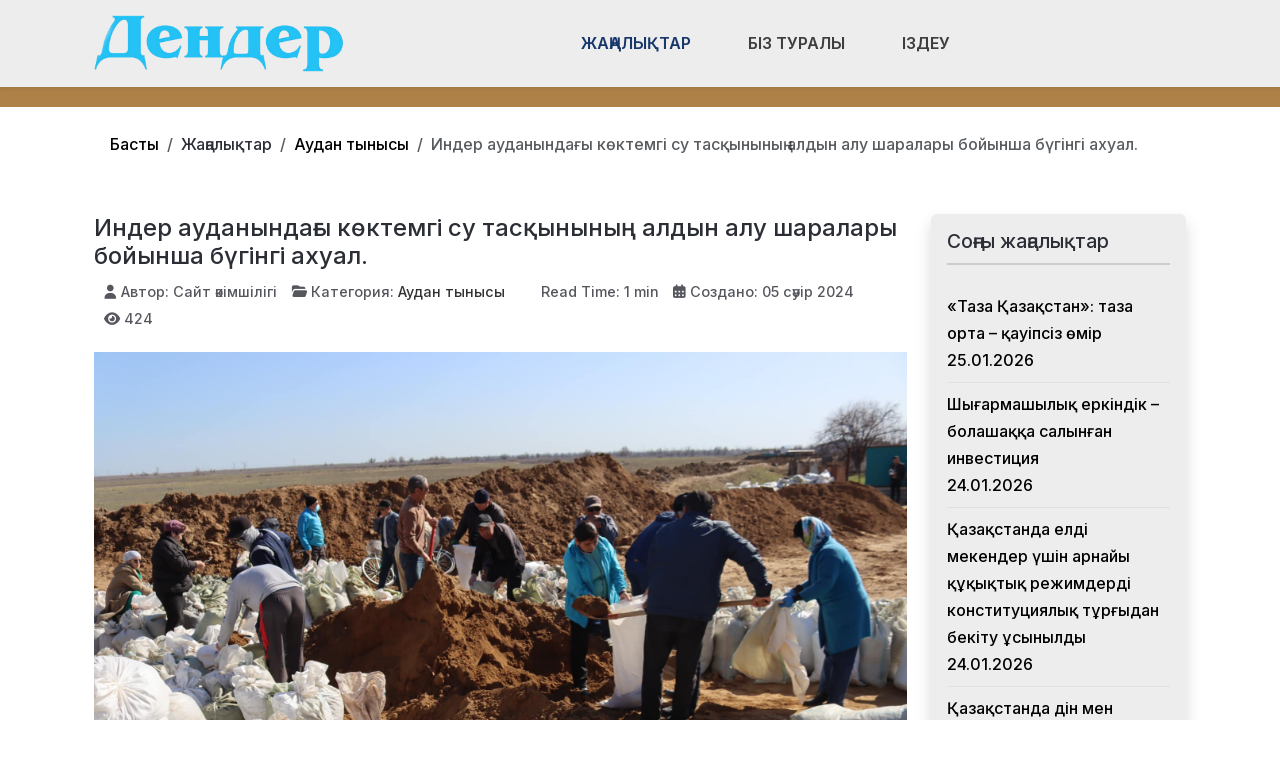

--- FILE ---
content_type: text/html; charset=utf-8
request_url: https://den-der.kz/zhanalyqtar/audan-tynysy/inder-audanyndagy-kktemgi-su-taskynyny-aldyn-alu-sharalary-bojynsha-bgingi-akhual.html
body_size: 17384
content:
<!DOCTYPE html>
<html lang="ru-ru" dir="ltr" data-bs-theme="light">

<head>
   <meta http-equiv="X-UA-Compatible" content="IE=edge" /><meta name="viewport" content="width=device-width, initial-scale=1" /><meta name="HandheldFriendly" content="true" /><meta name="mobile-web-app-capable" content="YES" /> <!-- document meta -->
   <meta charset="utf-8">
	<meta property="og:type" content="article">
	<meta property="og:image" content="https://den-der.kz/images/2024-04/434845897_2119277111769524_7158264939289167271_n.jpg">
	<meta name="twitter:card" content="summary_large_image">
	<meta name="twitter:image" content="https://den-der.kz/images/2024-04/434845897_2119277111769524_7158264939289167271_n.jpg">
	<meta property="og:title" content="Индер ауданындағы көктемгі су тасқынының алдын алу шаралары бойынша бүгінгі ахуал.">
	<meta name="twitter:title" content="Индер ауданындағы көктемгі су тасқынының алдын алу шаралары бойынша бүгінгі ахуал.">
	<meta property="og:description" content=" Аудан бойынша барлығы 7 ауылдық округте ұзындығы 17 850 м қорғаныс бөгеттері бар. Негізінен қауіпті аймаққа Жарсуат және Құрылыс елдімекендері кіреді, бөгеттердің 10 500 метрі осы аумақта">
	<meta name="twitter:description" content=" Аудан бойынша барлығы 7 ауылдық округте ұзындығы 17 850 м қорғаныс бөгеттері бар. Негізінен қауіпті аймаққа Жарсуат және Құрылыс елдімекендері кіреді, бөгеттердің 10 500 метрі осы аумақта">
	<meta property="og:url" content="https://den-der.kz/zhanalyqtar/audan-tynysy/inder-audanyndagy-kktemgi-su-taskynyny-aldyn-alu-sharalary-bojynsha-bgingi-akhual.html">
	<meta name="author" content="Сайт әкімшілігі">
	<meta name="generator" content="Joomla! - Open Source Content Management">
	<title>Индер ауданындағы көктемгі су тасқынының алдын алу шаралары бойынша бүгінгі ахуал. - ДенДер газеті</title>
<link href="/plugins/content/jllike/js/buttons.min.css?b67c77" rel="stylesheet">
	<link href="/images/verstka/favicon-new.png?b67c77" rel="shortcut icon" type="image/png" sizes="any">
	<link href="https://fonts.gstatic.com?b67c77" rel="preconnect">
	<link href="https://fonts.googleapis.com/css2?family=Inter:ital,wght@0,100;0,200;0,300;0,400;0,500;0,600;0,700;0,800;0,900;1,100;1,200;1,300;1,400;1,500;1,600;1,700;1,800;1,900&amp;display=swap" rel="stylesheet">
	<link href="/media/astroid/assets/vendor/fontawesome/css/all.min.css?b67c77" rel="stylesheet">
	<link href="/media/templates/site/astroid_template_one/css/compiled-bc4ab85bd7d4adf40caf565e559e7c7c.css?b67c77" rel="stylesheet">
	<link href="/media/templates/site/astroid_template_one/css/custom.css?b67c77" rel="stylesheet">
	<link href="/media/templates/site/astroid_template_one/css/compiled-b82cee54a7e21f7064967d4f144a7a6e.css?b67c77" rel="stylesheet">
	<link href="/media/mod_wsacarousel/css/wsacarousel_bootstrap3.3.7.css?3.3.7" rel="stylesheet">
	<link href="/media/mod_wsacarousel/css/wsacarousel.css?b67c77" rel="stylesheet">
	<link href="/media/vendor/joomla-custom-elements/css/joomla-alert.min.css?0.4.1" rel="stylesheet">
	<style>#fi-61b9f1168f37cc48296773{margin-bottom:30px}@media (max-width: 575.98px) {#fi-61b9f1168f37cc48296773{margin-bottom:30px}}</style>
	<style>
#wsacarousel-loader231
{
width:240px;
max-width: 100%;
height: auto;
overflow: hidden;
border: 0;
}
#wsacarousel231
{
position: relative;
width: 400%;
width: calc(4 * (100% + 10px));
}
#wsacarousel-container231 .wsacarousel-item-inner { 
position: relative;
width: 25%;
float: left;
background-color: transparent; 
  height: 0;
  overflow: hidden;
  padding: 0 0 18.75% 0 ;
padding-bottom: calc(18.75% - 0.75*10px);
}
#wsacarousel-container231 .wsacarousel-item-inner .aspect-ratio-box-inside{ 
  position: absolute;
  top: 0;
  left: 0;
  width: 100%;
  height: 100%;
}

#wsacarousel231 .wsacarousel-control{
    display: -webkit-box;
    display: -ms-flexbox;
    display: flex;
    align-items: center;
    -ms-flex-pack: center;
    justify-content: center;
	width: 3.75%;
	}
#wsacarousel231 .wsacarousel-indicators {
	margin: 0 3.75% 1rem;
right: 0;
left: 0;
width:auto;
-webkit-box-pack: center;
-ms-flex-pack: center;
justify-content: center;
padding-left: 0;
}	
#wsacarousel231 #wsacarouselbottom231 {
position: relative;
bottom:0;
margin:0 calc(100% - 25%) 0 0;
margin:0 calc(100% - 25% + 10px) 0 0;
z-index: 2;
}
.indicator-numbers .wsanr231 {
background-color: transparent;
width: 30px;
height: auto;
margin: 0 3px;
text-indent: 0px;
text-align: center;
}
#wsacarouselbottom231.indicator-numbers .wsanr231.active {
opacity: 1;
}
#wsacarouselbottom231.indicator-numbers  li[data-target] {
border: 0;
border-top: 10px solid transparent;
border-bottom: 10px solid transparent;
opacity: 0.5;
transition: opacity 0.6s ease;
}
#wsacarousel231 .wsacarousel-control-next,
#wsacarousel231 .wsacarousel-indicators {
right:  calc(100% - 25% + 10px);
}
#wsacarousel-loader231 .showBothOnHover,
#wsacarousel-loader231 .showOnHover {
	opacity: 0;
	-webkit-transition: opacity 200ms ease 50ms;
	transition: opacity 200ms ease 50ms;
}
#wsacarousel-loader231 .wsashow,
#wsacarousel-loader231:hover .showBothOnHover,
#wsacarousel-loader231 .showOnHover:hover,
#wsacarousel-loader231 .showOnHover.focused  {
	outline: 0;
	opacity: 0.9;
}
.wsacarousel-control-prev {
  background-image:         linear-gradient(to right, rgba(0, 0, 0, .1) 0%, rgba(0, 0, 0, .0001) 100%);
  filter: progid:DXImageTransform.Microsoft.gradient(startColorstr='#80000000', endColorstr='#00000000', GradientType=1);
  background-repeat: repeat-x;
}
.wsacarousel-control-next {
  background-image:         linear-gradient(to right, rgba(0, 0, 0, .0001) 0%, rgba(0, 0, 0, .1) 100%);
  filter: progid:DXImageTransform.Microsoft.gradient(startColorstr='#00000000', endColorstr='#80000000', GradientType=1);
  background-repeat: repeat-x;
}
.play-pause {
position: absolute;
left: 12.5%;
left: calc(12.5% - 0.5*10px);  
top: 50%;
margin-top: -20px;
margin-left: -20px;
height: 40px;
width: 40px;
} 
.play-pause img{
width: 100%;
height: 100%; 
}
#play231 {
display:none;
}	
#wsacarousel-container231  .wsacarousel-inner .wsacarousel-caption{
position: absolute;
bottom: 0;
padding:0;
left: 0;
right: 0;
right:  calc(10px);
font-size: 12px;
line-height: 15.6px;
background-color: RGBA(0,0,0,0.5);
color: #ffffff;
}
.wsacarousel-caption {
color: #fff;
text-align: center;
}
#wsacarousel-container231 .wsacarousel-item-content{
float: left;
margin-bottom: 0px;
width: 100%;
width:  calc(100% - 10px);
height: 180px; 
aspect-ratio: 1.3333333333333;
overflow: hidden;
}
#wsacarousel-container231 .wsacarousel-item-img{
width: 100%; height: auto; max-height: 100%; object-fit: contain; object-position: 50% top;
}
    
#wsacarousel-container231 .wsacarousel-inner > .item {
    -webkit-transition-duration: 0.6s;
    -moz-transition-duration: 0.6s;
    -o-transition-duration: 0.6s;
    transition-duration: 0.6s;
}
@media (min-width: 768px) {
#wsacarousel-loader231
{
width:990px;
}
#wsacarousel231
{
width: 100%;
width: calc(100% + 10px);
}
#wsacarousel231 .wsacarousel-control{
	width: 15%;
}
#wsacarousel231 .wsacarousel-indicators {
margin: 0 15% 1rem;
}
#wsacarousel231 .wsacarousel-control-next,
#wsacarousel231 .wsacarousel-indicators {
right:  calc(10px);
}
#wsacarousel231 #wsacarouselbottom231 {
margin-right: calc(10px);
}
.play-pause {
position: absolute;
left: 50%;
left: calc(50% - 0.5*10px);  
top: 50%;
}
}

/* override position and transform in 3.3.x and 4.3.x and 5.1.x
*/
#wsacarousel-container231 .wsacarousel-inner .item.prev,
#wsacarousel-container231 .wsacarousel-inner .item.left.active {
  transform: translateX(-25%);
}
#wsacarousel-container231 .wsacarousel-inner .item.next,
#wsacarousel-container231 .wsacarousel-inner .item.right.active {
  transform: translateX(25%);
}
#wsacarousel-container231 .wsacarousel-inner .item.left,
#wsacarousel-container231 .wsacarousel-inner .item.right {
  transform: translateX(0);
}</style>
	<style>
            .jllikeproSharesContayner a {border-radius: 15px; margin-left: 6px;}
            .jllikeproSharesContayner i {width: 30px;height: 30px;}
            .jllikeproSharesContayner span {height: 30px;line-height: 30px;font-size: 1rem;}
        </style>
	<style>
            @media screen and (max-width:800px) {
                .jllikeproSharesContayner {position: fixed;right: 0;bottom: 0; z-index: 999999; background-color: #fff!important;width: 100%;}
                .jllikeproSharesContayner .event-container > div {border-radius: 0; padding: 0; display: block;}
                .like .l-count {display:none}
                .jllikeproSharesContayner a {border-radius: 0!important;margin: 0!important;}
                .l-all-count {margin-left: 10px; margin-right: 10px;}
                .jllikeproSharesContayner i {width: 44px!important; border-radius: 0!important;}
                .l-ico {background-position: 50%!important}
                .likes-block_left {text-align:left;}
                .likes-block_right {text-align:right;}
                .likes-block_center {text-align:center;}
                .button_text {display: none;}
            }
            </style>
<script src="/media/vendor/jquery/js/jquery.min.js?3.7.1"></script>
	<script src="/plugins/content/jllike/js/buttons.min.js?b67c77" defer></script>
	<script src="/media/astroid/js/jquery.easing.min.js?b67c77"></script>
	<script src="/media/astroid/js/megamenu.min.js?b67c77"></script>
	<script src="/media/astroid/js/jquery.hoverIntent.min.js?b67c77"></script>
	<script src="/media/astroid/js/offcanvas.min.js?b67c77"></script>
	<script src="/media/astroid/js/mobilemenu.min.js?b67c77"></script>
	<script src="/media/astroid/js/script.min.js?b67c77"></script>
	<script src="/media/mod_wsacarousel/js/wsacarousel_bootstrap3.3.7.js?3.3.7" defer></script>
	<script type="application/json" class="joomla-script-options new">{"joomla.jtext":{"ERROR":"Ошибка","MESSAGE":"Сообщение","NOTICE":"Внимание","WARNING":"Предупреждение","JCLOSE":"Закрыть","JOK":"Ок","JOPEN":"Открыть"},"system.paths":{"root":"","rootFull":"https:\/\/den-der.kz\/","base":"","baseFull":"https:\/\/den-der.kz\/"},"csrf.token":"45cd32389200ac7f0f837d7eb8939d30"}</script>
	<script src="/media/system/js/core.min.js?a3d8f8"></script>
	<script src="/media/vendor/webcomponentsjs/js/webcomponents-bundle.min.js?2.8.0" nomodule defer></script>
	<script src="/media/system/js/joomla-hidden-mail.min.js?80d9c7" type="module"></script>
	<script src="/media/system/js/messages.min.js?9a4811" type="module"></script>
	<script>var TEMPLATE_HASH = "533211de3e368fd844b7fc82a259dd52", ASTROID_COLOR_MODE ="light";</script>
	<script>
jQuery(document).ready(function() {
jQuery('#pause231').click(function() {
jQuery('#pause231,#play231').toggle();	
jQuery('#wsacarousel-container231').wsacarousel('pause');
});
jQuery('#play231').click(function() {
jQuery('#play231,#pause231').toggle();	
jQuery('#wsacarousel-container231').wsacarousel('cycle');
});
})
</script>
	<script type="application/ld+json">{"@context":"https://schema.org","@type":"BreadcrumbList","@id":"https://den-der.kz/#/schema/BreadcrumbList/230","itemListElement":[{"@type":"ListItem","position":1,"item":{"@id":"https://den-der.kz/","name":"Басты"}},{"@type":"ListItem","position":2,"item":{"@id":"https://den-der.kz/zhanalyqtar/audan-tynysy.html","name":"Аудан тынысы"}},{"@type":"ListItem","position":3,"item":{"name":"Индер ауданындағы көктемгі су тасқынының алдын алу шаралары бойынша бүгінгі ахуал."}}]}</script>
	<script type="application/ld+json">{"@context":"https://schema.org","@graph":[{"@type":"Organization","@id":"https://den-der.kz/#/schema/Organization/base","name":"ДенДер газеті","url":"https://den-der.kz/"},{"@type":"WebSite","@id":"https://den-der.kz/#/schema/WebSite/base","url":"https://den-der.kz/","name":"ДенДер газеті","publisher":{"@id":"https://den-der.kz/#/schema/Organization/base"}},{"@type":"WebPage","@id":"https://den-der.kz/#/schema/WebPage/base","url":"https://den-der.kz/zhanalyqtar/audan-tynysy/inder-audanyndagy-kktemgi-su-taskynyny-aldyn-alu-sharalary-bojynsha-bgingi-akhual.html","name":"Индер ауданындағы көктемгі су тасқынының алдын алу шаралары бойынша бүгінгі ахуал. - ДенДер газеті","isPartOf":{"@id":"https://den-der.kz/#/schema/WebSite/base"},"about":{"@id":"https://den-der.kz/#/schema/Organization/base"},"inLanguage":"ru-RU","breadcrumb":{"@id":"https://den-der.kz/#/schema/BreadcrumbList/230"}},{"@type":"Article","@id":"https://den-der.kz/#/schema/com_content/article/8613","name":"Индер ауданындағы көктемгі су тасқынының алдын алу шаралары бойынша бүгінгі ахуал.","headline":"Индер ауданындағы көктемгі су тасқынының алдын алу шаралары бойынша бүгінгі ахуал.","inLanguage":"ru-RU","author":{"@type":"Person","name":"Сайт әкімшілігі"},"thumbnailUrl":"images/2024-04/434845897_2119277111769524_7158264939289167271_n.jpg","image":"images/2024-04/434845897_2119277111769524_7158264939289167271_n.jpg","articleSection":"Аудан тынысы","interactionStatistic":{"@type":"InteractionCounter","userInteractionCount":424},"isPartOf":{"@id":"https://den-der.kz/#/schema/WebPage/base"}}]}</script>
	<script>
            window.jllickeproSettings = window.jllickeproSettings || {};
            jllickeproSettings.url = "https://den-der.kz";
            jllickeproSettings.typeGet = "0";
            jllickeproSettings.enableCounters = true;
            jllickeproSettings.disableMoreLikes = 0;
            jllickeproSettings.isCategory = 0;
            jllickeproSettings.buttonsContayner = "";
            jllickeproSettings.parentContayner = "div.jllikeproSharesContayner";
        </script>
	<script>window.jllickeproSettings = Object.assign(window.jllickeproSettings || {}, {"enableCounters":true,"random_likes":true});</script>
 <!-- joomla head -->
   <link href="/media/templates/site/astroid_template_one/css/custom.css?3.3.7" rel="stylesheet" type="text/css" /> <!-- head styles -->
   <!-- Google tag (gtag.js) -->
<script async src="https://www.googletagmanager.com/gtag/js?id=UA-144284301-4"></script>
<script>
  window.dataLayer = window.dataLayer || [];
  function gtag(){dataLayer.push(arguments);}
  gtag('js', new Date());

  gtag('config', 'UA-144284301-4');
</script> <!-- head scripts -->
  <link rel="image_src" href="https://den-der.kz/images/2024-04/434845897_2119277111769524_7158264939289167271_n.jpg" />
</head> <!-- document head -->

<body class="site astroid-framework com-content view-article layout-blog itemid-647 guest-user astroid-header-horizontal-center audan-tynysy-alias tp-style-122 ru-RU ltr">
   <button type="button" title="Back to Top" id="astroid-backtotop" class="btn square" ><i class="fas fa-arrow-up"></i></button><!-- astroid container -->
<div class="astroid-container">
        <!-- astroid content -->
    <div class="astroid-content">
                <!-- astroid layout -->
        <div class="astroid-layout astroid-layout-wide">
                        <!-- astroid wrapper -->
            <div class="astroid-wrapper">
                                <div class="astroid-section astroid-header-section shadow-sm center" id="hs-1529472563843"><div class="container"><div class="astroid-row row no-gutters gx-0" id="ar-1529472563843"><div class="astroid-column col-lg-9 col-md-12 col-sm-12 col-12 col-lg-12" id="ac-1529472563843"><div class="astroid-module-position" id="ah-1529472563843"><!-- header starts -->
<header id="astroid-header" class="astroid-header astroid-horizontal-header astroid-horizontal-center-header" data-megamenu data-megamenu-class=".has-megamenu" data-megamenu-content-class=".megamenu-container" data-dropdown-arrow="true" data-header-offset="true" data-transition-speed="100" data-megamenu-animation="slide" data-easing="linear" data-astroid-trigger="hover" data-megamenu-submenu-class=".nav-submenu,.nav-submenu-static">
   <div class="d-flex flex-row justify-content-between">
      <div class="d-flex d-lg-none justify-content-start"><div class="header-mobilemenu-trigger burger-menu-button align-self-center" data-offcanvas="#astroid-mobilemenu" data-effect="mobilemenu-slide"><button aria-label="Mobile Menu Toggle" class="button" type="button"><span class="box"><span class="inner"><span class="visually-hidden">Mobile Menu Toggle</span></span></span></button></div></div>      <div class="header-left-section as-gutter-x-xl@lg d-flex justify-content-start">
                   <!-- logo starts -->
    <!-- image logo starts -->
        <div class="logo-wrapper astroid-logo">
                <a target="_self" class="astroid-logo astroid-logo-image d-flex align-items-center mr-0 mr-lg-4" href="https://den-der.kz/" aria-label="ДенДер газеті">
                                <img src="https://den-der.kz/images/verstka/den-der-lk.png" alt="ДенДер газеті" class="astroid-logo-default" />                                    
            <img src="https://den-der.kz/images/verstka/den-der-lk.png" alt="ДенДер газеті" class="astroid-logo-mobile" />                            </a>
            </div>
    <!-- image logo ends -->
<!-- logo ends -->                         </div>
               <div class="min-w-30 d-lg-none"></div>
            <div class="header-center-section d-none d-lg-flex justify-content-center flex-lg-grow-1"><nav class=" align-self-center d-none d-lg-block" aria-label="horizontal menu"><ul class="nav astroid-nav d-none d-lg-flex"><li data-position="full" class="nav-item nav-item-id-709 nav-item-level-1 nav-item-active nav-item-deeper nav-item-parent has-megamenu nav-item-dropdown"><!--menu link starts-->
<a href="#" title="Жаңалықтар" class="as-menu-item nav-link-item-id-709 nav-link active megamenu-item-link item-link-heading item-level-1" data-drop-action="hover">
   <span class="nav-title">
                                          <span class="nav-title-text">Жаңалықтар</span>                                                <i class="fas fa-chevron-down nav-item-caret"></i>
                  </span>
   </a>
<!--menu link ends--><div class="megamenu-container nav-submenu-container nav-item-level-1"><ul class="nav-submenu" style="width:100vw"><li data-position="right" class="nav-item-submenu nav-item-id-647 nav-item-level-2 nav-item-current nav-item-active"><!--menu link starts-->
<a href="/zhanalyqtar/audan-tynysy.html" title="Аудан тынысы" class="as-menu-item nav-link-item-id-647 active item-link-component item-level-2" data-drop-action="hover">
   <span class="nav-title">
                                          <span class="nav-title-text">Аудан тынысы</span>                              </span>
   </a>
<!--menu link ends--></li><li data-position="right" class="nav-item-submenu nav-item-id-641 nav-item-level-2"><!--menu link starts-->
<a href="/zhanalyqtar/bilim.html" title="Білім және ғылым" class="as-menu-item nav-link-item-id-641 item-link-component item-level-2" data-drop-action="hover">
   <span class="nav-title">
                                          <span class="nav-title-text">Білім және ғылым</span>                              </span>
   </a>
<!--menu link ends--></li><li data-position="right" class="nav-item-submenu nav-item-id-642 nav-item-level-2"><!--menu link starts-->
<a href="/zhanalyqtar/sport.html" title="Спорт" class="as-menu-item nav-link-item-id-642 item-link-component item-level-2" data-drop-action="hover">
   <span class="nav-title">
                                          <span class="nav-title-text">Спорт</span>                              </span>
   </a>
<!--menu link ends--></li><li data-position="right" class="nav-item-submenu nav-item-id-643 nav-item-level-2"><!--menu link starts-->
<a href="/zhanalyqtar/densaulyq.html" title="Денсаулық" class="as-menu-item nav-link-item-id-643 item-link-component item-level-2" data-drop-action="hover">
   <span class="nav-title">
                                          <span class="nav-title-text">Денсаулық</span>                              </span>
   </a>
<!--menu link ends--></li><li data-position="right" class="nav-item-submenu nav-item-id-644 nav-item-level-2"><!--menu link starts-->
<a href="/zhanalyqtar/madeniet.html" title="Мәдениет" class="as-menu-item nav-link-item-id-644 item-link-component item-level-2" data-drop-action="hover">
   <span class="nav-title">
                                          <span class="nav-title-text">Мәдениет</span>                              </span>
   </a>
<!--menu link ends--></li><li data-position="right" class="nav-item-submenu nav-item-id-645 nav-item-level-2"><!--menu link starts-->
<a href="/zhanalyqtar/saraptama.html" title="Сараптама" class="as-menu-item nav-link-item-id-645 item-link-component item-level-2" data-drop-action="hover">
   <span class="nav-title">
                                          <span class="nav-title-text">Сараптама</span>                              </span>
   </a>
<!--menu link ends--></li><li data-position="right" class="nav-item-submenu nav-item-id-646 nav-item-level-2"><!--menu link starts-->
<a href="/zhanalyqtar/sayasat.html" title="Саясат" class="as-menu-item nav-link-item-id-646 item-link-component item-level-2" data-drop-action="hover">
   <span class="nav-title">
                                          <span class="nav-title-text">Саясат</span>                              </span>
   </a>
<!--menu link ends--></li><li data-position="right" class="nav-item-submenu nav-item-id-703 nav-item-level-2"><!--menu link starts-->
<a href="/zhanalyqtar/bizdi-quttyqtaidy.html" title="Бізді құттықтайды" class="as-menu-item nav-link-item-id-703 item-link-component item-level-2" data-drop-action="hover">
   <span class="nav-title">
                                          <span class="nav-title-text">Бізді құттықтайды</span>                              </span>
   </a>
<!--menu link ends--></li><li data-position="right" class="nav-item-submenu nav-item-id-796 nav-item-level-2"><!--menu link starts-->
<a href="/zhanalyqtar/kogam.html" title="Қоғам" class="as-menu-item nav-link-item-id-796 item-link-component item-level-2" data-drop-action="hover">
   <span class="nav-title">
                                          <span class="nav-title-text">Қоғам</span>                              </span>
   </a>
<!--menu link ends--></li><li data-position="left" class="nav-item-submenu nav-item-id-808 nav-item-level-2"><!--menu link starts-->
<a href="/zhanalyqtar/tabigat.html" title="Табиғат" class="as-menu-item nav-link-item-id-808 item-link-component item-level-2" data-drop-action="hover">
   <span class="nav-title">
                                          <span class="nav-title-text">Табиғат</span>                              </span>
   </a>
<!--menu link ends--></li></ul></div></li><li data-position="right" class="nav-item nav-item-id-697 nav-item-level-1"><!--menu link starts-->
<a href="/biz-turaly.html" title="Біз туралы" class="as-menu-item nav-link-item-id-697 nav-link item-link-component item-level-1" data-drop-action="hover">
   <span class="nav-title">
                                          <span class="nav-title-text">Біз туралы</span>                              </span>
   </a>
<!--menu link ends--></li><li data-position="right" class="nav-item nav-item-id-763 nav-item-level-1"><!--menu link starts-->
<a href="/izdeu.html" title="Іздеу" class="as-menu-item nav-link-item-id-763 nav-link item-link-component item-level-1" data-drop-action="hover">
   <span class="nav-title">
               <i class="fab fa-searchengin"></i>
                                          <span class="nav-title-text">Іздеу</span>                              </span>
   </a>
<!--menu link ends--></li></ul></nav></div>         </div>
</header>
<!-- header ends --><!-- header starts -->
<header id="astroid-sticky-header" class="astroid-header astroid-header-sticky header-sticky-desktop header-static-mobile header-static-tablet d-none" data-megamenu data-megamenu-class=".has-megamenu" data-megamenu-content-class=".megamenu-container" data-dropdown-arrow="true" data-header-offset="true" data-transition-speed="100" data-megamenu-animation="slide" data-easing="linear" data-astroid-trigger="hover" data-megamenu-submenu-class=".nav-submenu">
   <div class="container d-flex flex-row justify-content-between">
      <div class="d-flex d-lg-none justify-content-start"><div class="header-mobilemenu-trigger burger-menu-button align-self-center" data-offcanvas="#astroid-mobilemenu" data-effect="mobilemenu-slide"><button aria-label="Mobile Menu Toggle" class="button" type="button"><span class="box"><span class="inner"><span class="visually-hidden">Mobile Menu Toggle</span></span></span></button></div></div>      <div class="header-left-section d-flex justify-content-start">
                    <!-- logo starts -->
    <!-- image logo starts -->
        <div class="logo-wrapper astroid-logo">
                <a target="_self" class="astroid-logo astroid-logo-image d-flex align-items-center mr-0 mr-lg-4" href="https://den-der.kz/" aria-label="ДенДер газеті">
                                            <img src="https://den-der.kz/images/verstka/den-der-lk.png" alt="ДенДер газеті" class="astroid-logo-sticky" />                        
            <img src="https://den-der.kz/images/verstka/den-der-lk.png" alt="ДенДер газеті" class="astroid-logo-mobile" />                            </a>
            </div>
    <!-- image logo ends -->
<!-- logo ends -->               </div>
                <div class="min-w-30 d-lg-none"></div>
            <div class="header-center-section d-none d-lg-flex justify-content-center flex-lg-grow-1"><nav class=" astroid-nav-wraper align-self-center px-3 d-none d-lg-block mx-auto" aria-label="sticky menu"><ul class="nav astroid-nav d-none d-lg-flex"><li data-position="full" class="nav-item nav-item-id-709 nav-item-level-1 nav-item-active nav-item-deeper nav-item-parent has-megamenu nav-item-dropdown"><!--menu link starts-->
<a href="#" title="Жаңалықтар" class="as-menu-item nav-link-item-id-709 nav-link active megamenu-item-link item-link-heading item-level-1" data-drop-action="hover">
   <span class="nav-title">
                                          <span class="nav-title-text">Жаңалықтар</span>                                                <i class="fas fa-chevron-down nav-item-caret"></i>
                  </span>
   </a>
<!--menu link ends--><div class="megamenu-container nav-submenu-container nav-item-level-1"><ul class="nav-submenu" style="width:100vw"><li data-position="right" class="nav-item-submenu nav-item-id-647 nav-item-level-2 nav-item-current nav-item-active"><!--menu link starts-->
<a href="/zhanalyqtar/audan-tynysy.html" title="Аудан тынысы" class="as-menu-item nav-link-item-id-647 active item-link-component item-level-2" data-drop-action="hover">
   <span class="nav-title">
                                          <span class="nav-title-text">Аудан тынысы</span>                              </span>
   </a>
<!--menu link ends--></li><li data-position="right" class="nav-item-submenu nav-item-id-641 nav-item-level-2"><!--menu link starts-->
<a href="/zhanalyqtar/bilim.html" title="Білім және ғылым" class="as-menu-item nav-link-item-id-641 item-link-component item-level-2" data-drop-action="hover">
   <span class="nav-title">
                                          <span class="nav-title-text">Білім және ғылым</span>                              </span>
   </a>
<!--menu link ends--></li><li data-position="right" class="nav-item-submenu nav-item-id-642 nav-item-level-2"><!--menu link starts-->
<a href="/zhanalyqtar/sport.html" title="Спорт" class="as-menu-item nav-link-item-id-642 item-link-component item-level-2" data-drop-action="hover">
   <span class="nav-title">
                                          <span class="nav-title-text">Спорт</span>                              </span>
   </a>
<!--menu link ends--></li><li data-position="right" class="nav-item-submenu nav-item-id-643 nav-item-level-2"><!--menu link starts-->
<a href="/zhanalyqtar/densaulyq.html" title="Денсаулық" class="as-menu-item nav-link-item-id-643 item-link-component item-level-2" data-drop-action="hover">
   <span class="nav-title">
                                          <span class="nav-title-text">Денсаулық</span>                              </span>
   </a>
<!--menu link ends--></li><li data-position="right" class="nav-item-submenu nav-item-id-644 nav-item-level-2"><!--menu link starts-->
<a href="/zhanalyqtar/madeniet.html" title="Мәдениет" class="as-menu-item nav-link-item-id-644 item-link-component item-level-2" data-drop-action="hover">
   <span class="nav-title">
                                          <span class="nav-title-text">Мәдениет</span>                              </span>
   </a>
<!--menu link ends--></li><li data-position="right" class="nav-item-submenu nav-item-id-645 nav-item-level-2"><!--menu link starts-->
<a href="/zhanalyqtar/saraptama.html" title="Сараптама" class="as-menu-item nav-link-item-id-645 item-link-component item-level-2" data-drop-action="hover">
   <span class="nav-title">
                                          <span class="nav-title-text">Сараптама</span>                              </span>
   </a>
<!--menu link ends--></li><li data-position="right" class="nav-item-submenu nav-item-id-646 nav-item-level-2"><!--menu link starts-->
<a href="/zhanalyqtar/sayasat.html" title="Саясат" class="as-menu-item nav-link-item-id-646 item-link-component item-level-2" data-drop-action="hover">
   <span class="nav-title">
                                          <span class="nav-title-text">Саясат</span>                              </span>
   </a>
<!--menu link ends--></li><li data-position="right" class="nav-item-submenu nav-item-id-703 nav-item-level-2"><!--menu link starts-->
<a href="/zhanalyqtar/bizdi-quttyqtaidy.html" title="Бізді құттықтайды" class="as-menu-item nav-link-item-id-703 item-link-component item-level-2" data-drop-action="hover">
   <span class="nav-title">
                                          <span class="nav-title-text">Бізді құттықтайды</span>                              </span>
   </a>
<!--menu link ends--></li><li data-position="right" class="nav-item-submenu nav-item-id-796 nav-item-level-2"><!--menu link starts-->
<a href="/zhanalyqtar/kogam.html" title="Қоғам" class="as-menu-item nav-link-item-id-796 item-link-component item-level-2" data-drop-action="hover">
   <span class="nav-title">
                                          <span class="nav-title-text">Қоғам</span>                              </span>
   </a>
<!--menu link ends--></li><li data-position="left" class="nav-item-submenu nav-item-id-808 nav-item-level-2"><!--menu link starts-->
<a href="/zhanalyqtar/tabigat.html" title="Табиғат" class="as-menu-item nav-link-item-id-808 item-link-component item-level-2" data-drop-action="hover">
   <span class="nav-title">
                                          <span class="nav-title-text">Табиғат</span>                              </span>
   </a>
<!--menu link ends--></li></ul></div></li><li data-position="right" class="nav-item nav-item-id-697 nav-item-level-1"><!--menu link starts-->
<a href="/biz-turaly.html" title="Біз туралы" class="as-menu-item nav-link-item-id-697 nav-link item-link-component item-level-1" data-drop-action="hover">
   <span class="nav-title">
                                          <span class="nav-title-text">Біз туралы</span>                              </span>
   </a>
<!--menu link ends--></li><li data-position="right" class="nav-item nav-item-id-763 nav-item-level-1"><!--menu link starts-->
<a href="/izdeu.html" title="Іздеу" class="as-menu-item nav-link-item-id-763 nav-link item-link-component item-level-1" data-drop-action="hover">
   <span class="nav-title">
               <i class="fab fa-searchengin"></i>
                                          <span class="nav-title-text">Іздеу</span>                              </span>
   </a>
<!--menu link ends--></li></ul></nav></div>         </div>
</header>
<!-- header ends --></div></div></div></div></div><div class="astroid-section hideonxs hideonsm hideonmd" id="ts-551539321230222"><div class="container"><div class="astroid-row row" id="ar-941539321230222"><div class="astroid-column col-lg-4 col-md-12 col-sm-12 col-12 col-lg-12" id="ac-1091539321232502"><div class="astroid-module-position float-right" id="ats-691539321321578"><div class="astroid-social-icons row">
    <div class="col"><a title="WhatsApp"  href="https://wa.me/77017650873" target="_blank" rel="noopener"><i class="fab fa-whatsapp"></i></a></div><div class="col"><a title="Instagram"  href="https://www.instagram.com/dender_life/" target="_blank" rel="noopener"><i class="fab fa-instagram"></i></a></div><div class="col"><a title="Facebook"  href="https://www.facebook.com/dender.gazet" target="_blank" rel="noopener"><i class="fab fa-facebook-f"></i></a></div><div class="col"><a title="YouTube"  href="https://www.youtube.com/@user-bt3vb7pu5c" target="_blank" rel="noopener"><i class="fab fa-youtube"></i></a></div><div class="col"><a title="Telegram"  href="https://t.me/#" target="_blank" rel="noopener"><i class="fab fa-telegram-plane"></i></a></div></div></div></div></div></div></div><div class="astroid-section  py-3 py-md-3" id="s5-1529739392010"><div class="container"><div class="astroid-row row" id="ar-1529739392010"><div class="astroid-column col-lg-9 col-md-12 col-sm-12 col-12 col-lg-12" id="ac-1529739392010"><div class="astroid-module-position" id="p2-1529739392010"><div class="position-2-position moduletable ">
        <nav class="mod-breadcrumbs__wrapper" aria-label="Breadcrams">
    <ol class="mod-breadcrumbs breadcrumb px-3 py-2">
                    <li class="mod-breadcrumbs__divider float-start">
                <span class="divider icon-location icon-fw" aria-hidden="true"></span>
            </li>
        
        <li class="mod-breadcrumbs__item breadcrumb-item"><a href="/" class="pathway"><span>Басты</span></a></li><li class="mod-breadcrumbs__item breadcrumb-item"><span>Жаңалықтар</span></li><li class="mod-breadcrumbs__item breadcrumb-item"><a href="/zhanalyqtar/audan-tynysy.html" class="pathway"><span>Аудан тынысы</span></a></li><li class="mod-breadcrumbs__item breadcrumb-item active"><span>Индер ауданындағы көктемгі су тасқынының алдын алу шаралары бойынша бүгінгі ахуал.</span></li>    </ol>
    </nav>
</div></div></div></div></div></div><div class="astroid-section astroid-component-section py-3" id="cs-1528971561366"><div class="container"><div class="astroid-row row" id="ar-1528971561366"><div class="astroid-column col-lg-6 col-md-12 col-sm-12 col-12 col-lg-9" id="ac-1528971561366"><div class="astroid-message" id="m-1528971711775"><div id="system-message-container" aria-live="polite"></div>
</div><div class="astroid-component" id="ca-25iqfdm2h"><main class="astroid-component-area">
   <div class="com-content-article item-page" itemscope itemtype="https://schema.org/Article"><meta itemprop="inLanguage" content="ru-RU"><div class="astroid-section" id="as-61b5cf11613cc086185689"><div class="astroid-row row no-gutters gx-0" id="ar-61b5cf11613cc033152637"><div class="astroid-column col-lg-12 col-md-12 col-sm-12 col-12" id="ac-61b5cf11613cc030930660"><div class="astroid-article-title" id="t-61b9bb50c0a7c455878112"><h1>Индер ауданындағы көктемгі су тасқынының алдын алу шаралары бойынша бүгінгі ахуал.</h1></div><div class="astroid-article-infoblock" id="iba-61b9dc69558df484112986"><dl class="article-info muted above">
          <dt class="article-info-term">
                          Информация о материале                  </dt>

                  <dd class="createdby">
    <span class="icon-user icon-fw" aria-hidden="true"></span>
                    Автор: <span>Сайт әкімшілігі</span>    </dd>
       
       
                  <dd class="category-name">
    <span class="icon-folder-open icon-fw" aria-hidden="true"></span>                        Категория: <a href="/zhanalyqtar/audan-tynysy.html">Аудан тынысы</a>    </dd>
       
       
       <dd class="readtime">
   <i class="far fa-clock"></i>
   <span>Read Time: 1 min</span>
</dd>
          
                  <dd class="create">
    <span class="icon-calendar icon-fw" aria-hidden="true"></span>
    <time datetime="2024-04-05T22:40:09+05:00">
        Создано: 05 сәуір 2024    </time>
</dd>
      
      
               <dd class="hits">
    <span class="icon-eye icon-fw" aria-hidden="true"></span>
    <meta content="UserPageVisits:424">
      424</dd>
         </dl></div><div class="astroid-article-full-image" id="fi-61b9f1168f37cc48296773"><figure class="left item-image">
    <img src="/images/2024-04/434845897_2119277111769524_7158264939289167271_n.jpg">    </figure>
</div><div class="astroid-article-text" id="awt-61bae20c0d2cf499628496"><p>Аудан бойынша барлығы 7 ауылдық округте ұзындығы 17 850 м қорғаныс бөгеттері бар. Негізінен қауіпті аймаққа Жарсуат және Құрылыс елдімекендері кіреді, бөгеттердің 10 500 метрі осы аумақта орналасқан. Сондықтан осы аумақтарда бөгеттерді биіктету жұмыстары қарқынды жүруде. Бөгеттің биіктігі қауіпті аймақтарында 4-4,5 метрге дейін жетеді, және жалпақ болып соғылады. </p>
 
<p>Қалған ауылдық округтерде де су тасқынына дайындық жұмыстары күшейтілген режимде жүріп жатыр. Барлық учаскелер арнайы техникалар мен кажетті құрал-жабдықтармен қамтылған қамтылған.<br />Қазіргі таңда, аудан бойынша аталған жұмыстарға 49 арнайы техника жұмылдырылса, алдағы уақытта қосымша 19 техника тартылмақ.<br />Сонымен қатар, қапшыққа құм толтыру жұмыстарына аудандық ТЖД-нің жеке құрамы, ауылдық округтердегі мекеме қызметкерлері мен еріктілер жұмылдыруда.<br />Бүгінгі күні жалпы адам күшімен 30 мыңға жуық құм толы қап дайындалды.<br />Жайық өзенінің 5 сәуір күнгі сағат 7:30дағы жағдайымен 2,55 м. Әзірге ауданда ахуал тұрақты.<br />Суға кеткен аумақтар жоқ.<br />Жұмыстар тәулік бойы жүріп жатыр. Қосымша ақпарат хабарланады.<br /><strong><em><a href="https://www.facebook.com/permalink.php?story_fbid=2119276918436210&amp;id=100010617674963&amp;ref=embed_post" target="_blank" rel="noopener">Индер ауданы әкімдігінің баспасөз қызметі</a></em></strong><br /><br /></p>				<div class="jllikeproSharesContayner jllikepro_8613">
				<input type="hidden" class="link-to-share" id="link-to-share-8613" value="https://den-der.kz/zhanalyqtar/audan-tynysy/inder-audanyndagy-kktemgi-su-taskynyny-aldyn-alu-sharalary-bojynsha-bgingi-akhual.html"/>
				<input type="hidden" class="share-title" id="share-title-8613" value="Индер ауданындағы көктемгі су тасқынының алдын алу шаралары бойынша бүгінгі ахуал."/>
				<input type="hidden" class="share-image" id="share-image-8613" value="https://den-der.kz/images/2024-04/434845897_2119277111769524_7158264939289167271_n.jpg"/>
				<input type="hidden" class="share-desc" id="share-desc-8613" value=" Аудан бойынша барлығы 7 ауылдық округте ұзындығы 17 850 м қорғаныс бөгеттері бар. Негізінен қауіпті аймаққа Жарсуат және Құрылыс елдімекендері кіреді, бөгеттердің 10 500 метрі осы аумақта"/>
				<input type="hidden" class="share-id" value="8613"/>
				<div class="event-container" >
				<div class="likes-block_left">					<a title="FaceBook" class="like l-fb" id="l-fb-8613">
					<i class="l-ico"></i>
					<span class="l-count"></span>
					</a>					<a title="Вконтакте" class="like l-vk" id="l-vk-8613">
					<i class="l-ico"></i>
					<span class="l-count"></span>
					</a>					<a title="Twitter" class="like l-tw" id="l-tw-8613">
					<i class="l-ico"></i>
					<span class="l-count"></span>
					</a>					<a title="Мой мир" class="like l-ml" id="l-ml-8613">
					<i class="l-ico"></i>
					<span class="l-count"></span>
					</a>					<a title="Telegram" class="like l-tl" id="l-tl-8613">
					<i class="l-ico"></i>
					<span class="l-count"></span>
					</a>					<a title="WhatsApp" class="like l-wa" id="l-wa-8613">
					<i class="l-ico"></i>
					<span class="l-count"></span>
					</a>					<a title="Viber" class="like l-vi" id="l-vi-8613">
					<i class="l-ico"></i>
					<span class="l-count"></span>
					</a>					<a title="Всего лайков" class="l-all" id="l-all-8613">
					<i class="l-ico"></i>
					<span class="l-count l-all-count" id="l-all-count-8613">0</span>
					</a>					</div>
				</div>
			</div></div></div></div><div class="astroid-row row no-gutters gx-0" id="ar-61cf11d5a535448894487"><div class="astroid-column col-lg-6 col-md-12 col-sm-12 col-12 col-lg-12" id="ac-61d0673ee2256891445174"><div class="astroid-article-tags text-lg-end text-start" id="t-61bafe346e286417826366">    <ul class="tags list-inline">
                                                                    <li class="list-inline-item tag-145 tag-list0">
                    <a href="/teg/taskynsu2024.html" class="btn btn-sm btn-info">
                        ТасқынСу2024                    </a>
                </li>
                        </ul>
</div></div></div></div></div>
</main></div><div class="astroid-module-position" id="cb-581539181699144"><div class="content-bottom-position moduletable ">
            <h3 class="module-title">ФОТОГАЛЕРЕЯ</h3>        
<div id="wsacarousel-loader231" class="wsacarousel wsacarousel-loader"  tabindex="0">
	<div id="wsacarousel231" class="wsacarousel-box">
		<!-- Container with data-options (animation and wsa-carousel only for info) -->
        <div id="wsacarousel-container231" class="wsacarousel slide " 
        data-ride="wsacarousel"
        data-interval="3600" 
		data-pause="hover"
		data-wrap="true"
		data-keyboard="true"
		data-duration="600"
		>
		<!-- Indicators -->
		 
			<!-- Wrapper for slides -->
        	<div id="wsacarousel-inner231" class="wsacarousel-inner"   role="listbox">
			          			<div class="wsacarousel-item item item1 active" >
          		          		    <div class="wsacarousel-item-inner seq0">
          		        <div class="aspect-ratio-box-inside" > 
              			    <div class="wsacarousel-item-content">
              				    	            			    								<img class="wsacarousel-item-img" src="/images/banners/dender/dender_1.jpg" alt="dender_1.jpg" "/>
    							    						    												
    						</div>
						</div>
					</div>
					          		    <div class="wsacarousel-item-inner seq1">
          		        <div class="aspect-ratio-box-inside" > 
              			    <div class="wsacarousel-item-content">
              				    	            			    								<img class="wsacarousel-item-img" src="/images/banners/dender/dender_2.jpg" alt="dender_2.jpg" "/>
    							    						    												
    						</div>
						</div>
					</div>
					          		    <div class="wsacarousel-item-inner seq2">
          		        <div class="aspect-ratio-box-inside" > 
              			    <div class="wsacarousel-item-content">
              				    	            			    								<img class="wsacarousel-item-img" src="/images/banners/dender/dender_3.jpg" alt="dender_3.jpg" "/>
    							    						    												
    						</div>
						</div>
					</div>
					          		    <div class="wsacarousel-item-inner seq3">
          		        <div class="aspect-ratio-box-inside" > 
              			    <div class="wsacarousel-item-content">
              				    	            			    								<img class="wsacarousel-item-img" src="/images/banners/dender/dender_4.jpg" alt="dender_4.jpg" "/>
    							    						    												
    						</div>
						</div>
					</div>
									</div><!-- end slide-frame -->
                          			<div class="wsacarousel-item item item2" >
          		          		    <div class="wsacarousel-item-inner seq0">
          		        <div class="aspect-ratio-box-inside" > 
              			    <div class="wsacarousel-item-content">
              				    	            			    								<img class="wsacarousel-item-img" src="/images/banners/dender/dender_2.jpg" alt="dender_2.jpg" "/>
    							    						    												
    						</div>
						</div>
					</div>
					          		    <div class="wsacarousel-item-inner seq1">
          		        <div class="aspect-ratio-box-inside" > 
              			    <div class="wsacarousel-item-content">
              				    	            			    								<img class="wsacarousel-item-img" src="/images/banners/dender/dender_3.jpg" alt="dender_3.jpg" "/>
    							    						    												
    						</div>
						</div>
					</div>
					          		    <div class="wsacarousel-item-inner seq2">
          		        <div class="aspect-ratio-box-inside" > 
              			    <div class="wsacarousel-item-content">
              				    	            			    								<img class="wsacarousel-item-img" src="/images/banners/dender/dender_4.jpg" alt="dender_4.jpg" "/>
    							    						    												
    						</div>
						</div>
					</div>
					          		    <div class="wsacarousel-item-inner seq3">
          		        <div class="aspect-ratio-box-inside" > 
              			    <div class="wsacarousel-item-content">
              				    	            			    								<img class="wsacarousel-item-img" src="/images/banners/dender/dender_5.jpg" alt="dender_5.jpg" "/>
    							    						    												
    						</div>
						</div>
					</div>
									</div><!-- end slide-frame -->
                          			<div class="wsacarousel-item item item3" >
          		          		    <div class="wsacarousel-item-inner seq0">
          		        <div class="aspect-ratio-box-inside" > 
              			    <div class="wsacarousel-item-content">
              				    	            			    								<img class="wsacarousel-item-img" src="/images/banners/dender/dender_3.jpg" alt="dender_3.jpg" "/>
    							    						    												
    						</div>
						</div>
					</div>
					          		    <div class="wsacarousel-item-inner seq1">
          		        <div class="aspect-ratio-box-inside" > 
              			    <div class="wsacarousel-item-content">
              				    	            			    								<img class="wsacarousel-item-img" src="/images/banners/dender/dender_4.jpg" alt="dender_4.jpg" "/>
    							    						    												
    						</div>
						</div>
					</div>
					          		    <div class="wsacarousel-item-inner seq2">
          		        <div class="aspect-ratio-box-inside" > 
              			    <div class="wsacarousel-item-content">
              				    	            			    								<img class="wsacarousel-item-img" src="/images/banners/dender/dender_5.jpg" alt="dender_5.jpg" "/>
    							    						    												
    						</div>
						</div>
					</div>
					          		    <div class="wsacarousel-item-inner seq3">
          		        <div class="aspect-ratio-box-inside" > 
              			    <div class="wsacarousel-item-content">
              				    	            			    								<img class="wsacarousel-item-img" src="/images/banners/dender/dender_6.jpg" alt="dender_6.jpg" "/>
    							    						    												
    						</div>
						</div>
					</div>
									</div><!-- end slide-frame -->
                          			<div class="wsacarousel-item item item4" >
          		          		    <div class="wsacarousel-item-inner seq0">
          		        <div class="aspect-ratio-box-inside" > 
              			    <div class="wsacarousel-item-content">
              				    	            			    								<img class="wsacarousel-item-img" src="/images/banners/dender/dender_4.jpg" alt="dender_4.jpg" "/>
    							    						    												
    						</div>
						</div>
					</div>
					          		    <div class="wsacarousel-item-inner seq1">
          		        <div class="aspect-ratio-box-inside" > 
              			    <div class="wsacarousel-item-content">
              				    	            			    								<img class="wsacarousel-item-img" src="/images/banners/dender/dender_5.jpg" alt="dender_5.jpg" "/>
    							    						    												
    						</div>
						</div>
					</div>
					          		    <div class="wsacarousel-item-inner seq2">
          		        <div class="aspect-ratio-box-inside" > 
              			    <div class="wsacarousel-item-content">
              				    	            			    								<img class="wsacarousel-item-img" src="/images/banners/dender/dender_6.jpg" alt="dender_6.jpg" "/>
    							    						    												
    						</div>
						</div>
					</div>
					          		    <div class="wsacarousel-item-inner seq3">
          		        <div class="aspect-ratio-box-inside" > 
              			    <div class="wsacarousel-item-content">
              				    	            			    								<img class="wsacarousel-item-img" src="/images/banners/dender/dender_7.jpg" alt="dender_7.jpg" "/>
    							    						    												
    						</div>
						</div>
					</div>
									</div><!-- end slide-frame -->
                          			<div class="wsacarousel-item item item5" >
          		          		    <div class="wsacarousel-item-inner seq0">
          		        <div class="aspect-ratio-box-inside" > 
              			    <div class="wsacarousel-item-content">
              				    	            			    								<img class="wsacarousel-item-img" src="/images/banners/dender/dender_5.jpg" alt="dender_5.jpg" "/>
    							    						    												
    						</div>
						</div>
					</div>
					          		    <div class="wsacarousel-item-inner seq1">
          		        <div class="aspect-ratio-box-inside" > 
              			    <div class="wsacarousel-item-content">
              				    	            			    								<img class="wsacarousel-item-img" src="/images/banners/dender/dender_6.jpg" alt="dender_6.jpg" "/>
    							    						    												
    						</div>
						</div>
					</div>
					          		    <div class="wsacarousel-item-inner seq2">
          		        <div class="aspect-ratio-box-inside" > 
              			    <div class="wsacarousel-item-content">
              				    	            			    								<img class="wsacarousel-item-img" src="/images/banners/dender/dender_7.jpg" alt="dender_7.jpg" "/>
    							    						    												
    						</div>
						</div>
					</div>
					          		    <div class="wsacarousel-item-inner seq3">
          		        <div class="aspect-ratio-box-inside" > 
              			    <div class="wsacarousel-item-content">
              				    	            			    								<img class="wsacarousel-item-img" src="/images/banners/dender/dender_8.jpg" alt="dender_8.jpg" "/>
    							    						    												
    						</div>
						</div>
					</div>
									</div><!-- end slide-frame -->
                          			<div class="wsacarousel-item item item6" >
          		          		    <div class="wsacarousel-item-inner seq0">
          		        <div class="aspect-ratio-box-inside" > 
              			    <div class="wsacarousel-item-content">
              				    	            			    								<img class="wsacarousel-item-img" src="/images/banners/dender/dender_6.jpg" alt="dender_6.jpg" "/>
    							    						    												
    						</div>
						</div>
					</div>
					          		    <div class="wsacarousel-item-inner seq1">
          		        <div class="aspect-ratio-box-inside" > 
              			    <div class="wsacarousel-item-content">
              				    	            			    								<img class="wsacarousel-item-img" src="/images/banners/dender/dender_7.jpg" alt="dender_7.jpg" "/>
    							    						    												
    						</div>
						</div>
					</div>
					          		    <div class="wsacarousel-item-inner seq2">
          		        <div class="aspect-ratio-box-inside" > 
              			    <div class="wsacarousel-item-content">
              				    	            			    								<img class="wsacarousel-item-img" src="/images/banners/dender/dender_8.jpg" alt="dender_8.jpg" "/>
    							    						    												
    						</div>
						</div>
					</div>
					          		    <div class="wsacarousel-item-inner seq3">
          		        <div class="aspect-ratio-box-inside" > 
              			    <div class="wsacarousel-item-content">
              				    	            			    								<img class="wsacarousel-item-img" src="/images/banners/dender/dender_9.jpg" alt="dender_9.jpg" "/>
    							    						    												
    						</div>
						</div>
					</div>
									</div><!-- end slide-frame -->
                          			<div class="wsacarousel-item item item7" >
          		          		    <div class="wsacarousel-item-inner seq0">
          		        <div class="aspect-ratio-box-inside" > 
              			    <div class="wsacarousel-item-content">
              				    	            			    								<img class="wsacarousel-item-img" src="/images/banners/dender/dender_7.jpg" alt="dender_7.jpg" "/>
    							    						    												
    						</div>
						</div>
					</div>
					          		    <div class="wsacarousel-item-inner seq1">
          		        <div class="aspect-ratio-box-inside" > 
              			    <div class="wsacarousel-item-content">
              				    	            			    								<img class="wsacarousel-item-img" src="/images/banners/dender/dender_8.jpg" alt="dender_8.jpg" "/>
    							    						    												
    						</div>
						</div>
					</div>
					          		    <div class="wsacarousel-item-inner seq2">
          		        <div class="aspect-ratio-box-inside" > 
              			    <div class="wsacarousel-item-content">
              				    	            			    								<img class="wsacarousel-item-img" src="/images/banners/dender/dender_9.jpg" alt="dender_9.jpg" "/>
    							    						    												
    						</div>
						</div>
					</div>
					          		    <div class="wsacarousel-item-inner seq3">
          		        <div class="aspect-ratio-box-inside" > 
              			    <div class="wsacarousel-item-content">
              				    	            			    								<img class="wsacarousel-item-img" src="/images/banners/dender/dender_10.jpg" alt="dender_10.jpg" "/>
    							    						    												
    						</div>
						</div>
					</div>
									</div><!-- end slide-frame -->
                          			<div class="wsacarousel-item item item8" >
          		          		    <div class="wsacarousel-item-inner seq0">
          		        <div class="aspect-ratio-box-inside" > 
              			    <div class="wsacarousel-item-content">
              				    	            			    								<img class="wsacarousel-item-img" src="/images/banners/dender/dender_8.jpg" alt="dender_8.jpg" "/>
    							    						    												
    						</div>
						</div>
					</div>
					          		    <div class="wsacarousel-item-inner seq1">
          		        <div class="aspect-ratio-box-inside" > 
              			    <div class="wsacarousel-item-content">
              				    	            			    								<img class="wsacarousel-item-img" src="/images/banners/dender/dender_9.jpg" alt="dender_9.jpg" "/>
    							    						    												
    						</div>
						</div>
					</div>
					          		    <div class="wsacarousel-item-inner seq2">
          		        <div class="aspect-ratio-box-inside" > 
              			    <div class="wsacarousel-item-content">
              				    	            			    								<img class="wsacarousel-item-img" src="/images/banners/dender/dender_10.jpg" alt="dender_10.jpg" "/>
    							    						    												
    						</div>
						</div>
					</div>
					          		    <div class="wsacarousel-item-inner seq3">
          		        <div class="aspect-ratio-box-inside" > 
              			    <div class="wsacarousel-item-content">
              				    	            			    								<img class="wsacarousel-item-img" src="/images/banners/dender/dender_11.jpg" alt="dender_11.jpg" "/>
    							    						    												
    						</div>
						</div>
					</div>
									</div><!-- end slide-frame -->
                          			<div class="wsacarousel-item item item9" >
          		          		    <div class="wsacarousel-item-inner seq0">
          		        <div class="aspect-ratio-box-inside" > 
              			    <div class="wsacarousel-item-content">
              				    	            			    								<img class="wsacarousel-item-img" src="/images/banners/dender/dender_9.jpg" alt="dender_9.jpg" "/>
    							    						    												
    						</div>
						</div>
					</div>
					          		    <div class="wsacarousel-item-inner seq1">
          		        <div class="aspect-ratio-box-inside" > 
              			    <div class="wsacarousel-item-content">
              				    	            			    								<img class="wsacarousel-item-img" src="/images/banners/dender/dender_10.jpg" alt="dender_10.jpg" "/>
    							    						    												
    						</div>
						</div>
					</div>
					          		    <div class="wsacarousel-item-inner seq2">
          		        <div class="aspect-ratio-box-inside" > 
              			    <div class="wsacarousel-item-content">
              				    	            			    								<img class="wsacarousel-item-img" src="/images/banners/dender/dender_11.jpg" alt="dender_11.jpg" "/>
    							    						    												
    						</div>
						</div>
					</div>
					          		    <div class="wsacarousel-item-inner seq3">
          		        <div class="aspect-ratio-box-inside" > 
              			    <div class="wsacarousel-item-content">
              				    	            			    								<img class="wsacarousel-item-img" src="/images/banners/dender/dender_12.jpg" alt="dender_12.jpg" "/>
    							    						    												
    						</div>
						</div>
					</div>
									</div><!-- end slide-frame -->
                          			<div class="wsacarousel-item item item10" >
          		          		    <div class="wsacarousel-item-inner seq0">
          		        <div class="aspect-ratio-box-inside" > 
              			    <div class="wsacarousel-item-content">
              				    	            			    								<img class="wsacarousel-item-img" src="/images/banners/dender/dender_10.jpg" alt="dender_10.jpg" "/>
    							    						    												
    						</div>
						</div>
					</div>
					          		    <div class="wsacarousel-item-inner seq1">
          		        <div class="aspect-ratio-box-inside" > 
              			    <div class="wsacarousel-item-content">
              				    	            			    								<img class="wsacarousel-item-img" src="/images/banners/dender/dender_11.jpg" alt="dender_11.jpg" "/>
    							    						    												
    						</div>
						</div>
					</div>
					          		    <div class="wsacarousel-item-inner seq2">
          		        <div class="aspect-ratio-box-inside" > 
              			    <div class="wsacarousel-item-content">
              				    	            			    								<img class="wsacarousel-item-img" src="/images/banners/dender/dender_12.jpg" alt="dender_12.jpg" "/>
    							    						    												
    						</div>
						</div>
					</div>
					          		    <div class="wsacarousel-item-inner seq3">
          		        <div class="aspect-ratio-box-inside" > 
              			    <div class="wsacarousel-item-content">
              				    	            			    								<img class="wsacarousel-item-img" src="/images/banners/dender/dender_13.jpg" alt="dender_13.jpg" "/>
    							    						    												
    						</div>
						</div>
					</div>
									</div><!-- end slide-frame -->
                          			<div class="wsacarousel-item item item11" >
          		          		    <div class="wsacarousel-item-inner seq0">
          		        <div class="aspect-ratio-box-inside" > 
              			    <div class="wsacarousel-item-content">
              				    	            			    								<img class="wsacarousel-item-img" src="/images/banners/dender/dender_11.jpg" alt="dender_11.jpg" "/>
    							    						    												
    						</div>
						</div>
					</div>
					          		    <div class="wsacarousel-item-inner seq1">
          		        <div class="aspect-ratio-box-inside" > 
              			    <div class="wsacarousel-item-content">
              				    	            			    								<img class="wsacarousel-item-img" src="/images/banners/dender/dender_12.jpg" alt="dender_12.jpg" "/>
    							    						    												
    						</div>
						</div>
					</div>
					          		    <div class="wsacarousel-item-inner seq2">
          		        <div class="aspect-ratio-box-inside" > 
              			    <div class="wsacarousel-item-content">
              				    	            			    								<img class="wsacarousel-item-img" src="/images/banners/dender/dender_13.jpg" alt="dender_13.jpg" "/>
    							    						    												
    						</div>
						</div>
					</div>
					          		    <div class="wsacarousel-item-inner seq3">
          		        <div class="aspect-ratio-box-inside" > 
              			    <div class="wsacarousel-item-content">
              				    	            			    								<img class="wsacarousel-item-img" src="/images/banners/dender/dender_14.jpg" alt="dender_14.jpg" "/>
    							    						    												
    						</div>
						</div>
					</div>
									</div><!-- end slide-frame -->
                          			<div class="wsacarousel-item item item12" >
          		          		    <div class="wsacarousel-item-inner seq0">
          		        <div class="aspect-ratio-box-inside" > 
              			    <div class="wsacarousel-item-content">
              				    	            			    								<img class="wsacarousel-item-img" src="/images/banners/dender/dender_12.jpg" alt="dender_12.jpg" "/>
    							    						    												
    						</div>
						</div>
					</div>
					          		    <div class="wsacarousel-item-inner seq1">
          		        <div class="aspect-ratio-box-inside" > 
              			    <div class="wsacarousel-item-content">
              				    	            			    								<img class="wsacarousel-item-img" src="/images/banners/dender/dender_13.jpg" alt="dender_13.jpg" "/>
    							    						    												
    						</div>
						</div>
					</div>
					          		    <div class="wsacarousel-item-inner seq2">
          		        <div class="aspect-ratio-box-inside" > 
              			    <div class="wsacarousel-item-content">
              				    	            			    								<img class="wsacarousel-item-img" src="/images/banners/dender/dender_14.jpg" alt="dender_14.jpg" "/>
    							    						    												
    						</div>
						</div>
					</div>
					          		    <div class="wsacarousel-item-inner seq3">
          		        <div class="aspect-ratio-box-inside" > 
              			    <div class="wsacarousel-item-content">
              				    	            			    								<img class="wsacarousel-item-img" src="/images/banners/dender/dender_15.jpg" alt="dender_15.jpg" "/>
    							    						    												
    						</div>
						</div>
					</div>
									</div><!-- end slide-frame -->
                          			<div class="wsacarousel-item item item13" >
          		          		    <div class="wsacarousel-item-inner seq0">
          		        <div class="aspect-ratio-box-inside" > 
              			    <div class="wsacarousel-item-content">
              				    	            			    								<img class="wsacarousel-item-img" src="/images/banners/dender/dender_13.jpg" alt="dender_13.jpg" "/>
    							    						    												
    						</div>
						</div>
					</div>
					          		    <div class="wsacarousel-item-inner seq1">
          		        <div class="aspect-ratio-box-inside" > 
              			    <div class="wsacarousel-item-content">
              				    	            			    								<img class="wsacarousel-item-img" src="/images/banners/dender/dender_14.jpg" alt="dender_14.jpg" "/>
    							    						    												
    						</div>
						</div>
					</div>
					          		    <div class="wsacarousel-item-inner seq2">
          		        <div class="aspect-ratio-box-inside" > 
              			    <div class="wsacarousel-item-content">
              				    	            			    								<img class="wsacarousel-item-img" src="/images/banners/dender/dender_15.jpg" alt="dender_15.jpg" "/>
    							    						    												
    						</div>
						</div>
					</div>
					          		    <div class="wsacarousel-item-inner seq3">
          		        <div class="aspect-ratio-box-inside" > 
              			    <div class="wsacarousel-item-content">
              				    	            			    								<img class="wsacarousel-item-img" src="/images/banners/dender/dender_16.jpg" alt="dender_16.jpg" "/>
    							    						    												
    						</div>
						</div>
					</div>
									</div><!-- end slide-frame -->
                          			<div class="wsacarousel-item item item14" >
          		          		    <div class="wsacarousel-item-inner seq0">
          		        <div class="aspect-ratio-box-inside" > 
              			    <div class="wsacarousel-item-content">
              				    	            			    								<img class="wsacarousel-item-img" src="/images/banners/dender/dender_14.jpg" alt="dender_14.jpg" "/>
    							    						    												
    						</div>
						</div>
					</div>
					          		    <div class="wsacarousel-item-inner seq1">
          		        <div class="aspect-ratio-box-inside" > 
              			    <div class="wsacarousel-item-content">
              				    	            			    								<img class="wsacarousel-item-img" src="/images/banners/dender/dender_15.jpg" alt="dender_15.jpg" "/>
    							    						    												
    						</div>
						</div>
					</div>
					          		    <div class="wsacarousel-item-inner seq2">
          		        <div class="aspect-ratio-box-inside" > 
              			    <div class="wsacarousel-item-content">
              				    	            			    								<img class="wsacarousel-item-img" src="/images/banners/dender/dender_16.jpg" alt="dender_16.jpg" "/>
    							    						    												
    						</div>
						</div>
					</div>
					          		    <div class="wsacarousel-item-inner seq3">
          		        <div class="aspect-ratio-box-inside" > 
              			    <div class="wsacarousel-item-content">
              				    	            			    								<img class="wsacarousel-item-img" src="/images/banners/dender/dender_17.jpg" alt="dender_17.jpg" "/>
    							    						    												
    						</div>
						</div>
					</div>
									</div><!-- end slide-frame -->
                          			<div class="wsacarousel-item item item15" >
          		          		    <div class="wsacarousel-item-inner seq0">
          		        <div class="aspect-ratio-box-inside" > 
              			    <div class="wsacarousel-item-content">
              				    	            			    								<img class="wsacarousel-item-img" src="/images/banners/dender/dender_15.jpg" alt="dender_15.jpg" "/>
    							    						    												
    						</div>
						</div>
					</div>
					          		    <div class="wsacarousel-item-inner seq1">
          		        <div class="aspect-ratio-box-inside" > 
              			    <div class="wsacarousel-item-content">
              				    	            			    								<img class="wsacarousel-item-img" src="/images/banners/dender/dender_16.jpg" alt="dender_16.jpg" "/>
    							    						    												
    						</div>
						</div>
					</div>
					          		    <div class="wsacarousel-item-inner seq2">
          		        <div class="aspect-ratio-box-inside" > 
              			    <div class="wsacarousel-item-content">
              				    	            			    								<img class="wsacarousel-item-img" src="/images/banners/dender/dender_17.jpg" alt="dender_17.jpg" "/>
    							    						    												
    						</div>
						</div>
					</div>
					          		    <div class="wsacarousel-item-inner seq3">
          		        <div class="aspect-ratio-box-inside" > 
              			    <div class="wsacarousel-item-content">
              				    	            			    								<img class="wsacarousel-item-img" src="/images/banners/dender/dender_18.jpg" alt="dender_18.jpg" "/>
    							    						    												
    						</div>
						</div>
					</div>
									</div><!-- end slide-frame -->
                          			<div class="wsacarousel-item item item16" >
          		          		    <div class="wsacarousel-item-inner seq0">
          		        <div class="aspect-ratio-box-inside" > 
              			    <div class="wsacarousel-item-content">
              				    	            			    								<img class="wsacarousel-item-img" src="/images/banners/dender/dender_16.jpg" alt="dender_16.jpg" "/>
    							    						    												
    						</div>
						</div>
					</div>
					          		    <div class="wsacarousel-item-inner seq1">
          		        <div class="aspect-ratio-box-inside" > 
              			    <div class="wsacarousel-item-content">
              				    	            			    								<img class="wsacarousel-item-img" src="/images/banners/dender/dender_17.jpg" alt="dender_17.jpg" "/>
    							    						    												
    						</div>
						</div>
					</div>
					          		    <div class="wsacarousel-item-inner seq2">
          		        <div class="aspect-ratio-box-inside" > 
              			    <div class="wsacarousel-item-content">
              				    	            			    								<img class="wsacarousel-item-img" src="/images/banners/dender/dender_18.jpg" alt="dender_18.jpg" "/>
    							    						    												
    						</div>
						</div>
					</div>
					          		    <div class="wsacarousel-item-inner seq3">
          		        <div class="aspect-ratio-box-inside" > 
              			    <div class="wsacarousel-item-content">
              				    	            			    								<img class="wsacarousel-item-img" src="/images/banners/dender/dender_1.jpg" alt="dender_1.jpg" "/>
    							    						    												
    						</div>
						</div>
					</div>
									</div><!-- end slide-frame -->
                          			<div class="wsacarousel-item item item17" >
          		          		    <div class="wsacarousel-item-inner seq0">
          		        <div class="aspect-ratio-box-inside" > 
              			    <div class="wsacarousel-item-content">
              				    	            			    								<img class="wsacarousel-item-img" src="/images/banners/dender/dender_17.jpg" alt="dender_17.jpg" "/>
    							    						    												
    						</div>
						</div>
					</div>
					          		    <div class="wsacarousel-item-inner seq1">
          		        <div class="aspect-ratio-box-inside" > 
              			    <div class="wsacarousel-item-content">
              				    	            			    								<img class="wsacarousel-item-img" src="/images/banners/dender/dender_18.jpg" alt="dender_18.jpg" "/>
    							    						    												
    						</div>
						</div>
					</div>
					          		    <div class="wsacarousel-item-inner seq2">
          		        <div class="aspect-ratio-box-inside" > 
              			    <div class="wsacarousel-item-content">
              				    	            			    								<img class="wsacarousel-item-img" src="/images/banners/dender/dender_1.jpg" alt="dender_1.jpg" "/>
    							    						    												
    						</div>
						</div>
					</div>
					          		    <div class="wsacarousel-item-inner seq3">
          		        <div class="aspect-ratio-box-inside" > 
              			    <div class="wsacarousel-item-content">
              				    	            			    								<img class="wsacarousel-item-img" src="/images/banners/dender/dender_2.jpg" alt="dender_2.jpg" "/>
    							    						    												
    						</div>
						</div>
					</div>
									</div><!-- end slide-frame -->
                          			<div class="wsacarousel-item item item18" >
          		          		    <div class="wsacarousel-item-inner seq0">
          		        <div class="aspect-ratio-box-inside" > 
              			    <div class="wsacarousel-item-content">
              				    	            			    								<img class="wsacarousel-item-img" src="/images/banners/dender/dender_18.jpg" alt="dender_18.jpg" "/>
    							    						    												
    						</div>
						</div>
					</div>
					          		    <div class="wsacarousel-item-inner seq1">
          		        <div class="aspect-ratio-box-inside" > 
              			    <div class="wsacarousel-item-content">
              				    	            			    								<img class="wsacarousel-item-img" src="/images/banners/dender/dender_1.jpg" alt="dender_1.jpg" "/>
    							    						    												
    						</div>
						</div>
					</div>
					          		    <div class="wsacarousel-item-inner seq2">
          		        <div class="aspect-ratio-box-inside" > 
              			    <div class="wsacarousel-item-content">
              				    	            			    								<img class="wsacarousel-item-img" src="/images/banners/dender/dender_2.jpg" alt="dender_2.jpg" "/>
    							    						    												
    						</div>
						</div>
					</div>
					          		    <div class="wsacarousel-item-inner seq3">
          		        <div class="aspect-ratio-box-inside" > 
              			    <div class="wsacarousel-item-content">
              				    	            			    								<img class="wsacarousel-item-img" src="/images/banners/dender/dender_3.jpg" alt="dender_3.jpg" "/>
    							    						    												
    						</div>
						</div>
					</div>
									</div><!-- end slide-frame -->
                        	</div>
                  </div>
                <div id="navigation231" class="navigation-container">
			<a class="left wsacarousel-control wsacarousel-control-prev showOnHover" href="#wsacarousel-container231" data-target="#wsacarousel-container231"  role="button" data-slide="prev" >
        	        	<span class="wsacarousel-control-prev-icon" aria-hidden="true"></span>
						</a>
			<a class="right wsacarousel-control wsacarousel-control-next showOnHover" href="#wsacarousel-container231" data-target="#wsacarousel-container231"  role="button" data-slide="next" >			
        	        	<span class="wsacarousel-control-next-icon" aria-hidden="true"></span>
						</a>
        </div>
            	    	<div class="play-pause showOnHover" >
        	<img id="play231" class="play-button "  role="button"
        	  src="data:image/svg+xml;charset=UTF-8,%3Csvg%20xmlns%3D%22http%3A%2F%2Fwww.w3.org%2F2000%2Fsvg%22%20width%3D%2240%22%20height%3D%2240%22%20viewBox%3D%22-160%20-64%20640%20640%22%20class%3D%22bi%20bi-play-fill%22%20%3E%0D%0A%20%20%20%20%20%20%20%20%3Ccircle%20fill%3D%22%23010101%22%20fill-opacity%3D%220.1%22%20cx%3D%22160%22%20cy%3D%22256%22%20r%3D%22320%22%2F%3E%0D%0A%09%09%3Cpath%20%20fill%3D%22white%22%20d%3D%22M361%20215C375.3%20223.8%20384%20239.3%20384%20256C384%20272.7%20375.3%20288.2%20361%20296.1L73.03%20472.1C58.21%20482%2039.66%20482.4%2024.52%20473.9C9.377%20465.4%200%20449.4%200%20432V80C0%2062.64%209.377%2046.63%2024.52%2038.13C39.66%2029.64%2058.21%2029.99%2073.03%2039.04L361%20215z%22%2F%3E%0D%0A%09%09%3C%2Fsvg%3E" alt="Play" tabindex="0" >
        	<img id="pause231" class="pause-button "  role="button"
        	 src="data:image/svg+xml;charset=UTF-8,%3Csvg%20xmlns%3D%22http%3A%2F%2Fwww.w3.org%2F2000%2Fsvg%22%20width%3D%2240%22%20height%3D%2240%22%20viewBox%3D%22-160%20-64%20640%20640%22%20class%3D%22bi%20bi-play-fill%22%20%3E%0D%0A%20%20%20%20%20%20%20%20%3Ccircle%20fill%3D%22%23010101%22%20fill-opacity%3D%220.1%22%20cx%3D%22160%22%20cy%3D%22256%22%20r%3D%22320%22%2F%3E%0D%0A%09%09%3Cpath%20fill%3D%22white%22%20%20d%3D%22M272%2063.1l-32%200c-26.51%200-48%2021.49-48%2047.1v288c0%2026.51%2021.49%2048%2048%2048L272%20448c26.51%200%2048-21.49%2048-48v-288C320%2085.49%20298.5%2063.1%20272%2063.1zM80%2063.1l-32%200c-26.51%200-48%2021.49-48%2048v288C0%20426.5%2021.49%20448%2048%20448l32%200c26.51%200%2048-21.49%2048-48v-288C128%2085.49%20106.5%2063.1%2080%2063.1z%22%2F%3E%0D%0A%09%09%3C%2Fsvg%3E" alt="Pause" tabindex="0" >
        </div>	 
    	    </div>
</div>

<div class="wsawsacarousel-end" style="clear: both" tabindex="0"></div>
</div></div></div><div class="astroid-column col-lg-3 col-md-12 col-sm-12 col-12" id="ac-321538984985652"><div class="astroid-module-position" id="r-231538985022445">    <div class="moduletable ">
        <div class="card-layout"><div class="card-body">                    <h3 class="module-title">Соңғы жаңалықтар</h3>  <div class="latestnews">
   <ul class="list-group list-group-flush">
            <li itemscope itemtype="https://schema.org/Article" class="list-group-item px-0">
         
         <a class="article-title" href="/zhanalyqtar/tabigat/taza-kazakstan-taza-orta-kauipsiz-mir.html" itemprop="url">
            <span itemprop="name">
               «Таза Қазақстан»: таза орта – қауіпсіз өмір</br>
                <span class="date">
                      25.01.2026                </span>
            </span>
         </a>
      </li>
            <li itemscope itemtype="https://schema.org/Article" class="list-group-item px-0">
         
         <a class="article-title" href="/zhanalyqtar/sayasat/shygarmashylyk-erkindik-bolashakka-salyngan-investitsiya.html" itemprop="url">
            <span itemprop="name">
               Шығармашылық еркіндік – болашаққа салынған инвестиция</br>
                <span class="date">
                      24.01.2026                </span>
            </span>
         </a>
      </li>
            <li itemscope itemtype="https://schema.org/Article" class="list-group-item px-0">
         
         <a class="article-title" href="/zhanalyqtar/kogam/kazakstanda-eldi-mekender-shin-arnajy-kkyktyk-rezhimderdi-konstitutsiyalyk-trgydan-bekitu-synyldy.html" itemprop="url">
            <span itemprop="name">
               Қазақстанда елді мекендер үшін арнайы құқықтық режимдерді конституциялық тұрғыдан бекіту ұсынылды</br>
                <span class="date">
                      24.01.2026                </span>
            </span>
         </a>
      </li>
            <li itemscope itemtype="https://schema.org/Article" class="list-group-item px-0">
         
         <a class="article-title" href="/zhanalyqtar/kogam/kazakstanda-din-men-memleketti-bludi-konstitutsiyada-nakty-bekitu-synyldy.html" itemprop="url">
            <span itemprop="name">
               Қазақстанда дін мен мемлекетті бөлуді Конституцияда нақты бекіту ұсынылды</br>
                <span class="date">
                      24.01.2026                </span>
            </span>
         </a>
      </li>
            <li itemscope itemtype="https://schema.org/Article" class="list-group-item px-0">
         
         <a class="article-title" href="/zhanalyqtar/kogam/gylymi-kyzmet-kagidalary-ata-zamen-bekitiluge-tiis.html" itemprop="url">
            <span itemprop="name">
               Ғылыми қызмет қағидалары Ата Заңмен бекітілуге тиіс</br>
                <span class="date">
                      24.01.2026                </span>
            </span>
         </a>
      </li>
            <li itemscope itemtype="https://schema.org/Article" class="list-group-item px-0">
         
         <a class="article-title" href="/zhanalyqtar/kogam/belgili-zhurnalist-konstitutsiyalyk-komissiya-otyrysynda-bilim-zhne-trbie-zhjesindegi-zajyrlylyk-turaly-mseleni-kterdi.html" itemprop="url">
            <span itemprop="name">
               Белгілі журналист Конституциялық комиссия отырысында білім және тәрбие жүйесіндегі зайырлылық туралы мәселені көтерді</br>
                <span class="date">
                      24.01.2026                </span>
            </span>
         </a>
      </li>
            <li itemscope itemtype="https://schema.org/Article" class="list-group-item px-0">
         
         <a class="article-title" href="/zhanalyqtar/kogam/konstitutsiyalyk-reformany-mayzdy-bagyty-shygarmashylyk-erkindik-sz-bostandygy-boluy-tiis.html" itemprop="url">
            <span itemprop="name">
               Конституциялық реформаның маңызды бағыты – шығармашылық еркіндік, сөз бостандығы болуы тиіс</br>
                <span class="date">
                      24.01.2026                </span>
            </span>
         </a>
      </li>
            <li itemscope itemtype="https://schema.org/Article" class="list-group-item px-0">
         
         <a class="article-title" href="/zhanalyqtar/kogam/[base64].html" itemprop="url">
            <span itemprop="name">
               Цифрлық кеңістікте қауіпсіздік: жеке деректерді қорғау - мемлекеттік міндет Интернеттегі алаяқтыққа қарсы конституциялық кепілдік керек – Асанов Жақып Асанов: жеке деректердің қорғалмауы – мемлекетке тікелей қауіп</br>
                <span class="date">
                      24.01.2026                </span>
            </span>
         </a>
      </li>
            <li itemscope itemtype="https://schema.org/Article" class="list-group-item px-0">
         
         <a class="article-title" href="/zhanalyqtar/kogam/mdi-myrzagaraev-sotty-sanktsiyasynsyz-stau-merzimin-72-sagattan-48-sagatka-dejin-kyskartudy-syndy.html" itemprop="url">
            <span itemprop="name">
               Мәди Мырзағараев соттың санкциясынсыз ұстау мерзімін 72 сағаттан 48 сағатқа дейін қысқартуды ұсынды </br>
                <span class="date">
                      24.01.2026                </span>
            </span>
         </a>
      </li>
            <li itemscope itemtype="https://schema.org/Article" class="list-group-item px-0">
         
         <a class="article-title" href="/zhanalyqtar/kogam/ak-zhol-partiyasy-banktik-kpiyany-konstitutsiyalyk-korgaudy-kshejtudi-synady.html" itemprop="url">
            <span itemprop="name">
               «Ақ жол» партиясы банктік құпияны конституциялық қорғауды күшейтуді ұсынады</br>
                <span class="date">
                      24.01.2026                </span>
            </span>
         </a>
      </li>
            <li itemscope itemtype="https://schema.org/Article" class="list-group-item px-0">
         
         <a class="article-title" href="/zhanalyqtar/sayasat/koldanbaly-ekonomikalyk-zertteuler-ortalygyny-gylymi-zhetekshisi-zhaksybek-klekeev-gylymi-kyzmet-kagidalary-ata-zamen-bekitiluge-tiis.html" itemprop="url">
            <span itemprop="name">
               Қолданбалы экономикалық зерттеулер орталығының ғылыми жетекшісі Жақсыбек Күлекеев: «Ғылыми қызмет қағидалары Ата Заңмен бекітілуге тиіс»</br>
                <span class="date">
                      24.01.2026                </span>
            </span>
         </a>
      </li>
            <li itemscope itemtype="https://schema.org/Article" class="list-group-item px-0">
         
         <a class="article-title" href="/zhanalyqtar/sayasat/amanat-partiyasyny-fraktsiya-zhetekshisi-elnr-bejsenbaev-konstitutsiyada-otbasy-men-neke-gymyn-kshejtuge-ndedi.html" itemprop="url">
            <span itemprop="name">
               Amanat партиясының фракция жетекшісі Елнұр Бейсенбаев Конституцияда отбасы мен неке ұғымын күшейтуге үндеді</br>
                <span class="date">
                      24.01.2026                </span>
            </span>
         </a>
      </li>
            <li itemscope itemtype="https://schema.org/Article" class="list-group-item px-0">
         
         <a class="article-title" href="/zhanalyqtar/sayasat/m-s-nrikbaev-atyndagy-kazgzu-universiteti-aktsionerlik-kogamyny-baskarma-tragasy-talgat-nrikbaev-kazirgi-ata-zadagy-magynalyk-katelerge-nazar-audardy.html" itemprop="url">
            <span itemprop="name">
                «М.С.Нәрікбаев атындағы ҚазГЗУ университеті» акционерлік қоғамының басқарма төрағасы Талғат Нәрікбаев қазіргі Ата Заңдағы мағыналық қателерге назар аударды  </br>
                <span class="date">
                      24.01.2026                </span>
            </span>
         </a>
      </li>
            <li itemscope itemtype="https://schema.org/Article" class="list-group-item px-0">
         
         <a class="article-title" href="/zhanalyqtar/sayasat/respublikalyk-advokattar-alkasyny-tragasy-mdi-myrzagaraev-konstitutsiyada-advokaturany-mrtebesin-bekitudi-syndy.html" itemprop="url">
            <span itemprop="name">
               Республикалық адвокаттар алқасының төрағасы Мәди Мырзағараев Конституцияда адвокатураның мәртебесін бекітуді ұсынды</br>
                <span class="date">
                      24.01.2026                </span>
            </span>
         </a>
      </li>
            <li itemscope itemtype="https://schema.org/Article" class="list-group-item px-0">
         
         <a class="article-title" href="/zhanalyqtar/sayasat/kazak-gazetteri-zhauapkershiligi-shekteuli-seriktestigini-bas-direktory-dikhan-kamzabekly-konstitutsiyalyk-komissiya-otyrysynda-bilim-zhne-trbie-zhjesindegi-zajyrlylyk-mselesin-kterdi.html" itemprop="url">
            <span itemprop="name">
               «Қазақ газеттері» жауапкершілігі шектеулі серіктестігінің бас директоры Дихан Қамзабекұлы Конституциялық комиссия отырысында білім және тәрбие жүйесіндегі зайырлылық мәселесін көтерді</br>
                <span class="date">
                      24.01.2026                </span>
            </span>
         </a>
      </li>
            <li itemscope itemtype="https://schema.org/Article" class="list-group-item px-0">
         
         <a class="article-title" href="/zhanalyqtar/sayasat/parlament-mzhilisini-deputaty-marat-bashimov-konstitutsiyalyk-reforma-sayasi-zhjeni-ornyktylygy-men-azamattardy-kkyktaryn-korgaudy-kshejtedi.html" itemprop="url">
            <span itemprop="name">
               Парламент Мәжілісінің депутаты Марат Башимов: «Конституциялық реформа саяси жүйенің орнықтылығы мен азаматтардың құқықтарын қорғауды күшейтеді»</br>
                <span class="date">
                      24.01.2026                </span>
            </span>
         </a>
      </li>
            <li itemscope itemtype="https://schema.org/Article" class="list-group-item px-0">
         
         <a class="article-title" href="/zhanalyqtar/sayasat/azat-peruashev-ak-zhol-partiyasy-banktik-kpiyany-konstitutsiyalyk-korgau-arkyly-kshejtudi-synady-2.html" itemprop="url">
            <span itemprop="name">
                Азат Перуашев:  «Ақ жол» партиясы банктік құпияны конституциялық қорғау арқылы күшейтуді ұсынады» </br>
                <span class="date">
                      24.01.2026                </span>
            </span>
         </a>
      </li>
            <li itemscope itemtype="https://schema.org/Article" class="list-group-item px-0">
         
         <a class="article-title" href="/zhanalyqtar/kogam/azat-peruashev-ak-zhol-partiyasy-banktik-kpiyany-konstitutsiyalyk-korgau-arkyly-kshejtudi-synady.html" itemprop="url">
            <span itemprop="name">
                Азат Перуашев:  «Ақ жол» партиясы банктік құпияны конституциялық қорғау арқылы күшейтуді ұсынады» </br>
                <span class="date">
                      24.01.2026                </span>
            </span>
         </a>
      </li>
            <li itemscope itemtype="https://schema.org/Article" class="list-group-item px-0">
         
         <a class="article-title" href="/zhanalyqtar/kogam/nzila-shapak-konstitutsiya-preambulasyn-zhagyrtudy-syndy.html" itemprop="url">
            <span itemprop="name">
               Үнзила Шапақ Конституция преамбуласын жаңғыртуды ұсынды</br>
                <span class="date">
                      24.01.2026                </span>
            </span>
         </a>
      </li>
            <li itemscope itemtype="https://schema.org/Article" class="list-group-item px-0">
         
         <a class="article-title" href="/zhanalyqtar/kogam/adam-kkyktary-zhnindegi-ukil-artur-lastaev-konstitutsiyada-mir-sru-kkygyny-absolyuttik-basymdygyn-bekitudi-syndy.html" itemprop="url">
            <span itemprop="name">
               Адам құқықтары жөніндегі уәкіл Артур Ластаев Конституцияда өмір сүру құқығының абсолюттік басымдығын бекітуді ұсынды</br>
                <span class="date">
                      24.01.2026                </span>
            </span>
         </a>
      </li>
            <li itemscope itemtype="https://schema.org/Article" class="list-group-item px-0">
         
         <a class="article-title" href="/zhanalyqtar/kogam/parlament-senaty-tragasyny-orynbasary-zhakyp-asanov-zheke-derekterdi-korgalmauy-memleketke-tikelej-kauip.html" itemprop="url">
            <span itemprop="name">
               Парламент Сенаты Төрағасының орынбасары Жақып Асанов: «Жеке деректердің қорғалмауы – мемлекетке тікелей қауіп»</br>
                <span class="date">
                      24.01.2026                </span>
            </span>
         </a>
      </li>
            <li itemscope itemtype="https://schema.org/Article" class="list-group-item px-0">
         
         <a class="article-title" href="/zhanalyqtar/kogam/belgili-zager-serik-akylbaj-kazakstanda-dindi-sayasilandyru-katerin-zhoyudy-syndy.html" itemprop="url">
            <span itemprop="name">
               Белгілі заңгер Серік Ақылбай Қазақстанда дінді саясиландыру қатерін жоюды ұсынды</br>
                <span class="date">
                      24.01.2026                </span>
            </span>
         </a>
      </li>
            <li itemscope itemtype="https://schema.org/Article" class="list-group-item px-0">
         
         <a class="article-title" href="/zhanalyqtar/tabigat/auyl-zholyna-inertti-topyrak-tseldi.html" itemprop="url">
            <span itemprop="name">
               Ауыл жолына инертті топырақ төселді</br>
                <span class="date">
                      24.01.2026                </span>
            </span>
         </a>
      </li>
            <li itemscope itemtype="https://schema.org/Article" class="list-group-item px-0">
         
         <a class="article-title" href="/zhanalyqtar/kogam/konstitutsiyalyk-reformalar-zhnindegi-komissiyany-algashky-otyrysy-tedi.html" itemprop="url">
            <span itemprop="name">
               Конституциялық реформалар жөніндегі комиссияның алғашқы отырысы өтеді   </br>
                <span class="date">
                      24.01.2026                </span>
            </span>
         </a>
      </li>
            <li itemscope itemtype="https://schema.org/Article" class="list-group-item px-0">
         
         <a class="article-title" href="/zhanalyqtar/tabigat/isataj-audanynda-taza-kazakstan-bagdarlamasy-ayasynda-13-4-my-agash-otyrgyzyldy.html" itemprop="url">
            <span itemprop="name">
               Исатай ауданында «Таза Қазақстан» бағдарламасы аясында 13,4 мың ағаш отырғызылды</br>
                <span class="date">
                      24.01.2026                </span>
            </span>
         </a>
      </li>
            <li itemscope itemtype="https://schema.org/Article" class="list-group-item px-0">
         
         <a class="article-title" href="/zhanalyqtar/kogam/zagerler-men-iim-kilderimen-zhrgizilgen-kogamdagy-zany-rli-zhnindegi-skhbattar-ayasynda-internet-alayaktyk-takyryby-kozgaldy.html" itemprop="url">
            <span itemprop="name">
               Заңгерлер мен ІІМ өкілдерімен жүргізілген қоғамдағы заңның рөлі жөніндегі сұхбаттар аясында интернет-алаяқтық тақырыбы қозғалды. </br>
                <span class="date">
                      23.01.2026                </span>
            </span>
         </a>
      </li>
            <li itemscope itemtype="https://schema.org/Article" class="list-group-item px-0">
         
         <a class="article-title" href="/zhanalyqtar/kogam/kysky-olimpiada-ojyndary-men-paralimpiadaga-katysatyn-lttyk-krama-mshelerine-memlekettik-tudy-tapsyru-rsimi.html" itemprop="url">
            <span itemprop="name">
               Қысқы Олимпиада ойындары мен Паралимпиадаға қатысатын ұлттық құрама мүшелеріне Мемлекеттік туды тапсыру рәсімі</br>
                <span class="date">
                      23.01.2026                </span>
            </span>
         </a>
      </li>
            <li itemscope itemtype="https://schema.org/Article" class="list-group-item px-0">
         
         <a class="article-title" href="/zhanalyqtar/kogam/prezident-namysty-koldan-bermegen-sportshylarymyz-talaj-bsekede-top-zharyp-elimizdi-merejin-asyryp-nagyz-zhasampaz-otanshyldykty-lgisin-krsetip-zhrgenin-atap-tti.html" itemprop="url">
            <span itemprop="name">
               Президент намысты қолдан бермеген спортшыларымыз талай бәсекеде топ жарып, еліміздің мерейін асырып, нағыз жасампаз отаншылдықтың үлгісін көрсетіп жүргенін атап өтті</br>
                <span class="date">
                      23.01.2026                </span>
            </span>
         </a>
      </li>
            <li itemscope itemtype="https://schema.org/Article" class="list-group-item px-0">
         
         <a class="article-title" href="/zhanalyqtar/kogam/prezident-kysky-olimpiada-ojyndary-men-paralimpiadaga-katysatyn-lttyk-krama-mshelerine-memlekettik-tudy-tapsyrdy.html" itemprop="url">
            <span itemprop="name">
               Президент Қысқы Олимпиада ойындары мен Паралимпиадаға қатысатын ұлттық құрама мүшелеріне Мемлекеттік туды тапсырды</br>
                <span class="date">
                      23.01.2026                </span>
            </span>
         </a>
      </li>
            <li itemscope itemtype="https://schema.org/Article" class="list-group-item px-0">
         
         <a class="article-title" href="/zhanalyqtar/kogam/isataj-audanynda-zhastarga-arnalgan-profilaktikalyk-kezdesu-jymdastyryldy.html" itemprop="url">
            <span itemprop="name">
               Исатай ауданында жастарға арналған профилактикалық кездесу ұйымдастырылды</br>
                <span class="date">
                      23.01.2026                </span>
            </span>
         </a>
      </li>
         </ul>
</div> </div></div> </div> </div></div></div></div></div><div class="astroid-section py-3 py-md-3" id="as-971559754066843"><div class="container"><div class="astroid-row row p-1" id="ar-971559754066843"><div class="astroid-column col-lg-6 col-md-12 col-sm-12 col-12" id="ac-671559803898570"><div class="astroid-module-position" id="p1-521559803908711"><div class="position-10-position moduletable ">
            <h3 class="module-title">Біріңғай мемлекеттік байланыс</h3>        
<div id="mod-custom237" class="mod-custom custom">
    <p><img style="display: block; margin-left: auto; margin-right: auto;" src="/images/banners/amanat-111-kz.jpg" width="250" height="355" loading="lazy" data-path="local-images:/banners/amanat-111-kz.jpg" /></p></div>
</div></div></div><div class="astroid-column col-lg-6 col-md-12 col-sm-12 col-12" id="ac-521559754066843"><div class="astroid-module-position" id="p1-771559804066774"><div class="astroid-content-left-position moduletable ">
            <h3 class="module-title">AQPARATPRINT</h3>        
<div id="mod-custom238" class="mod-custom custom">
    <p><a href="https://wa.me/77788915772" target="_blank" rel="noopener"><img src="/images/banners/aqparatprint-rayony.png" /></a></p></div>
</div></div></div></div></div></div><div class="astroid-section py-3 py-md-5" id="fs-1528971627712"><div class="container"><div class="astroid-row row" id="ar-1528971627712"><div class="astroid-column col-lg-4 col-md-12 col-sm-12 col-12" id="ac-1529739273646"><div class="astroid-module-position" id="f1-1529739275917"><div class="footer-1-position moduletable ">
        
<div id="mod-custom151" class="mod-custom custom">
    <div class="about">
<p><img src="/images/verstka/den-der-lk.png" width="1568" height="356" loading="lazy" data-path="local-images:/verstka/logotype-new.png"></p>
<p>Меншік иесі: «Атырау-Ақпарат» ЖШС</p>
<p>Газет ҚР Ақпарат және коммуникациялар министрлігінде 2018 жылғы<br>16 мамыр күні тіркеліп, тіркеу туралы 17101-Г куәлігі берілген.</p>
<p>Редакцияның мекен-жайы: Индер ауданы, Индербор кенті, Ш.Уәлиханов, 12</p>
<p>Байланыс телефоны: 8 (712-34) 2-11-80, 2-15-26, 2-11-42 (факс) <span style="font-size: 12pt;"><strong><a href="https://wa.me/77017650873">+77017650873</a> whatsapp</strong></span></p>
<p>Электронды пошта: <joomla-hidden-mail  is-link="1" is-email="1" first="ZGVuZGVyX2d6MTA=" last="bWFpbC5ydQ==" text="ZGVuZGVyX2d6MTBAbWFpbC5ydQ==" base="" >Адрес электронной почты защищен от спам-ботов. Для просмотра адреса в браузере должен быть включен Javascript.</joomla-hidden-mail></p>
</div></div>
</div></div></div><div class="astroid-column col-lg-4 col-md-12 col-sm-12 col-12" id="ac-401553677916887"><div class="astroid-module-position" id="f2-861553677950431"><div class="footer-2-position moduletable ">
            <h3 class="module-title">Әлеуметтік желілеріміз</h3>        
<div id="mod-custom227" class="mod-custom custom">
    <div class="astroid-social-icons ">
<div class="col"><a title="WhatsApp" href="https://wa.me/77017650873" target="_blank" rel="noopener"> WHATSAPP</a></div>
<div class="col"><a title="Instagram" href="https://www.instagram.com/dender_life/" target="_blank" rel="noopener"> INSTAGRAM</a></div>
<div class="col"><a title="Facebook" href="https://www.facebook.com/dender.gazet" target="_blank" rel="noopener"> FACEBOOK</a></div>
<div class="col"><a title="YouTube" href="https://www.youtube.com/@user-bt3vb7pu5c" target="_blank" rel="noopener"> YOUTUBE</a></div>
</div></div>
</div><div class="footer-2-position moduletable ">
        
<div id="mod-custom126" class="mod-custom custom">
    <div class="count">
<p><!-- ZERO.kz --> <span id="_zero_71194"> <a href="http://zero.kz/?s=71194" target="_blank" rel="noopener"> <img src="http://c.zero.kz/z.png?u=71194" alt="ZERO.kz" width="88" height="31" /> </a> </span> <!-- End ZERO.kz --></p>
<p><!-- Yandex.Metrika informer --> <a href="https://metrika.yandex.ru/stat/?id=50289490&amp;from=informer" target="_blank" rel="nofollow noopener noreferrer"><img class="ym-advanced-informer" style="width: 88px; height: 31px; border: 0;" title="Яндекс.Метрика: данные за сегодня (просмотры, визиты и уникальные посетители)" src="https://informer.yandex.ru/informer/50289490/3_1_FFFFFFFF_EFEFEFFF_0_pageviews" alt="Яндекс.Метрика" data-cid="50289490" data-lang="ru" /></a> <!-- /Yandex.Metrika informer --> <!-- Yandex.Metrika counter --></p>
<div><img style="position: absolute; left: -9999px;" src="https://mc.yandex.ru/watch/50289490" alt="" /></div>
<p><!-- /Yandex.Metrika counter --></p>
</div></div>
</div></div></div><div class="astroid-column col-lg-4 col-md-12 col-sm-12 col-12" id="ac-1528971627712"><div class="astroid-module-position" id="f3-1528971723326"><div class="footer-3-position moduletable ">
            <h3 class="module-title">СІЛТЕМЕЛЕР</h3>        <ul class="nav astroidmenu menu menu-module list-inline d-block">
<li class="item-775"><a href="/" ><span class="nav-title">Басты</span></a></li><li class="item-776"><a href="/biz-turaly.html" ><span class="nav-title">Біз туралы</span></a></li><li class="item-777"><a href="/izdeu.html" ><span class="nav-title">Іздеу</span></a></li><li class="item-733"><a href="/zharnama.html" title="Жарнама" > <span class="nav-title">Жарнама</span></a></li></ul></div></div></div></div></div></div><div class="astroid-section astroid-footer-section  py-3 py-md-3" id="as-391559717101922"><div class="container"><div class="astroid-row row" id="ar-261559717101922"><div class="astroid-column col-lg-12 col-md-12 col-sm-12 col-12" id="ac-921559717101922"><div class="astroid-module-position" id="af-771559717110667"><div id="astroid-footer" class="astroid-footer">© ДенДер газеті 2026</div></div></div></div></div></div>                            </div>
            <!-- end of astroid wrapper -->
                    </div>
        <!-- end of astroid layout -->
            </div>
    <!-- end of astroid content -->
    <div id="astroid-mobilemenu-wrap"><div class="astroid-mobilemenu d-none d-init dir-left" data-class-prefix="astroid-mobilemenu" id="astroid-mobilemenu">
   <div class="burger-menu-button active">
      <button aria-label="Mobile Menu Toggle" type="button" class="button close-offcanvas offcanvas-close-btn">
         <span class="box">
            <span class="inner"><span class="visually-hidden">Mobile Menu Toggle</span></span>
         </span>
      </button>
   </div>
   <ul class="astroid-mobile-menu d-none"><li class="nav-item nav-item-id-709 nav-item-level-1 nav-item-active nav-item-deeper nav-item-parent has-megamenu nav-item-dropdown"><!--menu link starts-->
<a href="#" title="Жаңалықтар" class="as-menu-item nav-link-item-id-709 nav-link active item-link-heading item-level-1" data-drop-action="hover">
   <span class="nav-title">
                                          <span class="nav-title-text">Жаңалықтар</span>                              </span>
   </a>
<!--menu link ends--><ul class="nav-child list-group navbar-subnav level-1"><li class="nav-item-submenu nav-item-id-647 nav-item-level-2 nav-item-current nav-item-active"><!--menu link starts-->
<a href="/zhanalyqtar/audan-tynysy.html" title="Аудан тынысы" class="as-menu-item nav-link-item-id-647 nav-link active item-link-component item-level-2" data-drop-action="hover">
   <span class="nav-title">
                                          <span class="nav-title-text">Аудан тынысы</span>                              </span>
   </a>
<!--menu link ends--></li><li class="nav-item-submenu nav-item-id-641 nav-item-level-2"><!--menu link starts-->
<a href="/zhanalyqtar/bilim.html" title="Білім және ғылым" class="as-menu-item nav-link-item-id-641 nav-link item-link-component item-level-2" data-drop-action="hover">
   <span class="nav-title">
                                          <span class="nav-title-text">Білім және ғылым</span>                              </span>
   </a>
<!--menu link ends--></li><li class="nav-item-submenu nav-item-id-642 nav-item-level-2"><!--menu link starts-->
<a href="/zhanalyqtar/sport.html" title="Спорт" class="as-menu-item nav-link-item-id-642 nav-link item-link-component item-level-2" data-drop-action="hover">
   <span class="nav-title">
                                          <span class="nav-title-text">Спорт</span>                              </span>
   </a>
<!--menu link ends--></li><li class="nav-item-submenu nav-item-id-643 nav-item-level-2"><!--menu link starts-->
<a href="/zhanalyqtar/densaulyq.html" title="Денсаулық" class="as-menu-item nav-link-item-id-643 nav-link item-link-component item-level-2" data-drop-action="hover">
   <span class="nav-title">
                                          <span class="nav-title-text">Денсаулық</span>                              </span>
   </a>
<!--menu link ends--></li><li class="nav-item-submenu nav-item-id-644 nav-item-level-2"><!--menu link starts-->
<a href="/zhanalyqtar/madeniet.html" title="Мәдениет" class="as-menu-item nav-link-item-id-644 nav-link item-link-component item-level-2" data-drop-action="hover">
   <span class="nav-title">
                                          <span class="nav-title-text">Мәдениет</span>                              </span>
   </a>
<!--menu link ends--></li><li class="nav-item-submenu nav-item-id-645 nav-item-level-2"><!--menu link starts-->
<a href="/zhanalyqtar/saraptama.html" title="Сараптама" class="as-menu-item nav-link-item-id-645 nav-link item-link-component item-level-2" data-drop-action="hover">
   <span class="nav-title">
                                          <span class="nav-title-text">Сараптама</span>                              </span>
   </a>
<!--menu link ends--></li><li class="nav-item-submenu nav-item-id-646 nav-item-level-2"><!--menu link starts-->
<a href="/zhanalyqtar/sayasat.html" title="Саясат" class="as-menu-item nav-link-item-id-646 nav-link item-link-component item-level-2" data-drop-action="hover">
   <span class="nav-title">
                                          <span class="nav-title-text">Саясат</span>                              </span>
   </a>
<!--menu link ends--></li><li class="nav-item-submenu nav-item-id-703 nav-item-level-2"><!--menu link starts-->
<a href="/zhanalyqtar/bizdi-quttyqtaidy.html" title="Бізді құттықтайды" class="as-menu-item nav-link-item-id-703 nav-link item-link-component item-level-2" data-drop-action="hover">
   <span class="nav-title">
                                          <span class="nav-title-text">Бізді құттықтайды</span>                              </span>
   </a>
<!--menu link ends--></li><li class="nav-item-submenu nav-item-id-796 nav-item-level-2"><!--menu link starts-->
<a href="/zhanalyqtar/kogam.html" title="Қоғам" class="as-menu-item nav-link-item-id-796 nav-link item-link-component item-level-2" data-drop-action="hover">
   <span class="nav-title">
                                          <span class="nav-title-text">Қоғам</span>                              </span>
   </a>
<!--menu link ends--></li><li class="nav-item-submenu nav-item-id-808 nav-item-level-2"><!--menu link starts-->
<a href="/zhanalyqtar/tabigat.html" title="Табиғат" class="as-menu-item nav-link-item-id-808 nav-link item-link-component item-level-2" data-drop-action="hover">
   <span class="nav-title">
                                          <span class="nav-title-text">Табиғат</span>                              </span>
   </a>
<!--menu link ends--></li></ul></li><li class="nav-item nav-item-id-697 nav-item-level-1"><!--menu link starts-->
<a href="/biz-turaly.html" title="Біз туралы" class="as-menu-item nav-link-item-id-697 nav-link item-link-component item-level-1" data-drop-action="hover">
   <span class="nav-title">
                                          <span class="nav-title-text">Біз туралы</span>                              </span>
   </a>
<!--menu link ends--></li><li class="nav-item nav-item-id-763 nav-item-level-1"><!--menu link starts-->
<a href="/izdeu.html" title="Іздеу" class="as-menu-item nav-link-item-id-763 nav-link item-link-component item-level-1" data-drop-action="hover">
   <span class="nav-title">
               <i class="fab fa-searchengin"></i>
                                          <span class="nav-title-text">Іздеу</span>                              </span>
   </a>
<!--menu link ends--></li></ul></div>
</div></div>
<!-- end of astroid container -->
   <!-- body and layout -->
    <!-- body scripts -->
</body> <!-- document body -->

</html> <!-- document end -->